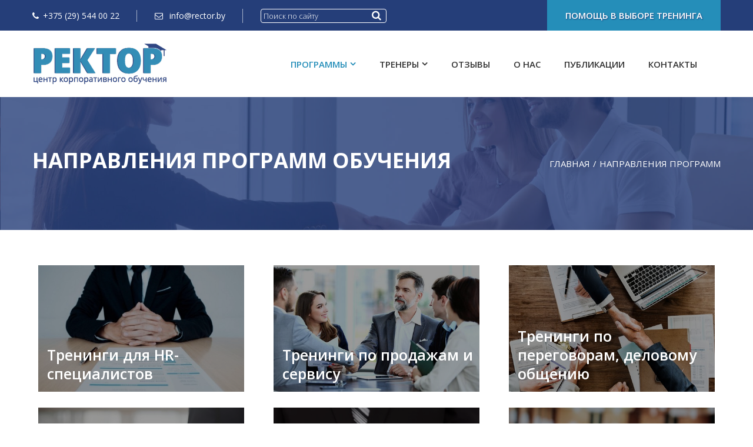

--- FILE ---
content_type: text/html;charset=utf-8
request_url: https://rector.by/directions.html
body_size: 6451
content:
<!DOCTYPE html>
<html lang="ru">
<head>
	<meta charset="UTF-8">
	<meta http-equiv="X-UA-Compatible" content="IE=edge">
	<meta name="keywords" content="">
	<meta name="description" content="Каталог бизнес-тренингов по продажам, HR, тайм-менеджменту, публичным выступлениям, финансам, управлению проектами, маркетингу.">
	<meta name="viewport" content="width=device-width, initial-scale=1.0">
	<meta name="theme-color" content="#258eb9">
	<meta name="yandex-verification" content="6ae3f75b345ef8cc">
	
	<meta property="og:type" content="website">
	<meta property="og:title" content="Направления программ бизнес-тренингов центра корпоративного обучения персонала «РЕКТОР» в Минске.">
	<meta property="og:url" content="https://rector.by/directions.html">
	<meta property="og:image" content="https://rector.by/images/cover.jpg">
	<meta property="og:description" content="Каталог бизнес-тренингов по продажам, HR, тайм-менеджменту, публичным выступлениям, финансам, управлению проектами, маркетингу.">
	<meta property="og:site_name" content="">
	<meta property="vk:title" content="Направления программ бизнес-тренингов центра корпоративного обучения персонала «РЕКТОР» в Минске.">
	<meta property="vk:url" content="https://rector.by/directions.html">
	<meta property="vk:image" content="https://rector.by/images/cover.jpg">
	<meta property="vk:description" content="Каталог бизнес-тренингов по продажам, HR, тайм-менеджменту, публичным выступлениям, финансам, управлению проектами, маркетингу.">
	
	<title>Направления программ бизнес-тренингов центра корпоративного обучения персонала «РЕКТОР» в Минске.</title>
	<link rel="stylesheet" href="/css/vendor.min.css?v.0.22">	
	<link rel="stylesheet" href="/css/style.min.css?v.0.22">	
	<link href="/images/favicon.png" rel="shortcut icon" type="image/png">
	<link href="/images/favicon.png" rel="apple-touch-icon">
</head><header id="header" class="header sticky--header">
	<div class="header__top bg--blue">
		<div class="container">
			<div class="header__top__inner">
				<ul class="header__top__info">
					<li>
						<a href="tel:+375295440022"><i class="fa fa-phone"></i>+375 (29) 544 00 22</a>
					</li>
					<li>
						<a href="mailto:info@rector.by"><i class="fa fa-envelope-o"></i> info@rector.by</a>
					</li>
					<li class="search-box">
						<form id="searchbox" action="/search.html" method="GET">
							<input type="text" name="q" maxlength="100" autocomplete="off" id="searchInp" value="" placeholder="Поиск по сайту">
							<button id="searchBtn" class="searchsubmit"><span class="fa fa-search"></span></button>
						</form>						
					</li>
				</ul>
				<div class="header__top__button">
					<a class="cr-btn cr-btn--lg help-button" tabindex="0">
						<span>Помощь в выборе тренинга</span>
					</a>
				</div>
			</div>
		</div>
	</div>

	<div class="header__bottom bg--white">
		<div class="container d-none d-lg-block">
			<div class="header__bottom__inner">
				<div class="header__logo">
											<a href="/">
							<img src="/upload/content/img_origin/1551874062_small_logo_site_colors.png" alt="">
						</a>
									</div>
				
				<nav id="main-navigation" class="header__menu main-navigation">
					<ul>
																					<li class="cr-dropdown  active ">
									<a href="/programs.html">Программы</a>
									
									
									
									<ul class="cr-dropdown-menu">
																					<li>
												<a href="/sphere-bankovskaya_sfera.html" class="">Банковская сфера</a>
											</li>
																					<li>
												<a href="/sphere-it.html" class="">IT</a>
											</li>
																					<li>
												<a href="/sphere-telekommunikaczii.html" class="">Телекоммуникации</a>
											</li>
																					<li>
												<a href="/sphere-logistika.html" class="">Логистика</a>
											</li>
																					<li>
												<a href="/sphere-stroitelstvo.html" class="">Строительство</a>
											</li>
																					<li>
												<a href="/sphere-selskoe_khozyajstvo.html" class="">Сельское хозяйство</a>
											</li>
																					<li>
												<a href="/sphere-torgovlya.html" class="">Торговля</a>
											</li>
																					<li>
												<a href="/sphere-horeca.html" class="">HoReCa</a>
											</li>
																					<li>
												<a href="/sphere-proizvodstvo.html" class="">Производство</a>
											</li>
																					<li>
												<a href="/sphere-meditsina_i_farmatsevtika.html" class="">Медицина и фармацевтика</a>
											</li>
																			</ul>
								</li>
																												<li class="cr-dropdown ">
									<a href="/coaches.html">Тренеры</a>
									
									
									<ul class="cr-dropdown-menu">
																					<li>
												<a href="/coaches-biznes_trener_tatyana_matskevich.html" class="">Татьяна Мацкевич</a>
											</li>
																					<li>
												<a href="/coaches-biznes_trener_alla_isaeva.html" class="">Алла Исаева</a>
											</li>
																					<li>
												<a href="/coaches-biznes_trener_valentina_lihacheva.html" class="">Валентина Лихачева</a>
											</li>
																					<li>
												<a href="/coaches-biznes_trener_andrey_lutovich.html" class="">Андрей Лутович</a>
											</li>
																					<li>
												<a href="/coaches-svetlana_belyaeva.html" class="">Светлана Беляева</a>
											</li>
																			</ul>
								</li>
																												<li class="">
									<a href="/testimonials.html">Отзывы</a>
								</li>
																												<li class="">
									<a href="/about.html">О нас</a>
								</li>
																												<li class="">
									<a href="/publications.html">Публикации</a>
								</li>
																												<li class="">
									<a href="/contacts.html">Контакты</a>
								</li>
																			<li>
							<div class="header__top__button header__top__button__menu">
								<a class="cr-btn cr-btn--lg help-button">
									<span>Помощь в выборе тренинга</span>
								</a>
							</div>
						</li>
					</ul>
				</nav>
			</div>
		</div>

		<div class="container d-block d-lg-none">
			<div class="mobile-menu clearfix d-md-block d-lg-none">
				<a class="mobile-logo" href="/">
					<img src="/upload/content/img_origin/1551874062_small_logo_site_colors.png" alt="">
				</a>
			</div>
		</div>
	</div>
</header>
	    <div id="cr-breadcrumb-area" class="cr-breadcrumb-area bg-image--2 section-padding--md" data-overlay="8">
        <div class="container">
            <div class="cr-breadcrumb mobile-breadcrumb">
                <div class="cr-breadcrumb__left">
                    <h1>Направления программ обучения</h1>
                </div>
                <div class="cr-breadcrumb__right">
                    <ul class="cr-breadcrumb__pagination" itemscope itemtype="https://schema.org/BreadcrumbList"><li itemprop="itemListElement" itemscope itemtype="https://schema.org/ListItem"><a href="/" itemprop="item"><span itemprop="name">Главная</span><span itemprop="position" content="1"></span></a></li><li><a><span>Направления программ</span></a></li></ul>
                </div>
            </div>
        </div>
    </div>
<main class="page-content">
			<div class="cr-section pg-programs-area section-padding--md bg--white">
			
			<div class="container">
								<div class="row justify-content-center mt-30-reverse program-card">
																		<div class="col-lg-4 col-md-6 col-12 wow flipInX sphere-card">
								<div class="service__item">
									<a href="directions-hr.html"></a>
									<img src="/upload/content/img_570/1549897855_hr2.jpg" class="service__item-image" alt="Тренинги для HR-специалистов">
									<span class="service__item-rec">
										<span class="h5">Тренинги для HR-специалистов</span>
									</span>
									<span class="service__item-caption left-to-right">
										<p>Тренинги, семинары и обучающие программы по управлению персоналом для HR-специалистов любого уровня: от рядового рекрутера до HR-директора. Начните решать сложные задачи HR-менеджмента и выстраивать собственную стратегию управления персоналом.</p>
									</span>
								</div>
							</div>
																								<div class="col-lg-4 col-md-6 col-12 wow flipInX sphere-card">
								<div class="service__item">
									<a href="directions-prodazhi_i_servis.html"></a>
									<img src="/upload/content/img_570/1550051432_testimonial_03.jpg" class="service__item-image" alt="Тренинги по продажам и сервису">
									<span class="service__item-rec">
										<span class="h5">Тренинги по продажам и сервису</span>
									</span>
									<span class="service__item-caption left-to-right">
										<p>Тренинги по продажам научат прогнозировать продажи компании, внедрять и применять на практике алгоритмы и скрипты продаж, избавиться от неработающих клише и отработать возражения.</p>
									</span>
								</div>
							</div>
																								<div class="col-lg-4 col-md-6 col-12 wow flipInX sphere-card">
								<div class="service__item">
									<a href="directions-peregovory_delovoe_obshhenie.html"></a>
									<img src="/upload/content/img_570/1549896833_business_conversation.jpg" class="service__item-image" alt="Тренинги по переговорам, деловому общению">
									<span class="service__item-rec">
										<span class="h5">Тренинги по переговорам, деловому общению</span>
									</span>
									<span class="service__item-caption left-to-right">
										<p>Тренинги по переговорам научат нормам делового общения и этики, искусству предотвращения и разрешения конфликтных ситуаций, помогут отработать приемы взаимодействия с другими людьми, овладеть новыми техниками налаживания и поддержания контактов.</p>
									</span>
								</div>
							</div>
																								<div class="col-lg-4 col-md-6 col-12 wow flipInX sphere-card">
								<div class="service__item">
									<a href="directions-lichnaya_effektivnost_tajm_menedzhment.html"></a>
									<img src="/upload/content/img_570/1549896860_time_management.jpg" class="service__item-image" alt="Тренинги по личной эффективности, тайм-менеджменту">
									<span class="service__item-rec">
										<span class="h5">Тренинги по личной эффективности, тайм-менеджменту</span>
									</span>
									<span class="service__item-caption left-to-right">
										<p>Тренинги по личной эффективности и тайм-менеджменту помогут повысить личную и командную эффективность работы, чтобы добиваться больших результатов и достигать поставленных целей при меньших затратах времени и энергии.</p>
									</span>
								</div>
							</div>
																								<div class="col-lg-4 col-md-6 col-12 wow flipInX sphere-card">
								<div class="service__item">
									<a href="directions-menedzhment.html"></a>
									<img src="/upload/content/img_570/1549897041_management.jpg" class="service__item-image" alt="Тренинги по менеджменту">
									<span class="service__item-rec">
										<span class="h5">Тренинги по менеджменту</span>
									</span>
									<span class="service__item-caption left-to-right">
										<p>Бизнес-курсы, тренинги и семинары для руководителей дают помогут развить и усовершенствовать лидерские и управленческие компетенции, научиться управлять проектами и командой, принимать взвешенные решения, вырабатывать стратегию развития компании и персонала.</p>
									</span>
								</div>
							</div>
																								<div class="col-lg-4 col-md-6 col-12 wow flipInX sphere-card">
								<div class="service__item">
									<a href="directions-publichnye_vystupleniya_oratorskoe_iskusstvo.html"></a>
									<img src="/upload/content/img_570/1549896935_oral_speech.jpg" class="service__item-image" alt="Тренинги по публичным выступлениям и ораторскому искусству">
									<span class="service__item-rec">
										<span class="h5">Тренинги по публичным выступлениям и ораторскому искусству</span>
									</span>
									<span class="service__item-caption left-to-right">
										<p>Ораторское искусство &ndash; одно из ключевых навыков успешных людей. Тренинги по ораторскому искусству и публичным выступлениям помогут развить дар убеждения, логику, красноречие, личное обаяние, искусство взаимодействия с аудиторией.</p>
									</span>
								</div>
							</div>
																								<div class="col-lg-4 col-md-6 col-12 wow flipInX sphere-card">
								<div class="service__item">
									<a href="directions-finansy.html"></a>
									<img src="/upload/content/img_570/1549897908_bankingfinance2.jpg" class="service__item-image" alt="Тренинги по финансам">
									<span class="service__item-rec">
										<span class="h5">Тренинги по финансам</span>
									</span>
									<span class="service__item-caption left-to-right">
										<p>Обучение персонала в сфере финансов поможет сотрудникам эффективно управлять финансами, оптимизировать затраты и контролировать основные показатели бизнеса, делать на их основе управленческие решения, понимать и оценивать финансовые риски в бизнесе.</p>
									</span>
								</div>
							</div>
																								<div class="col-lg-4 col-md-6 col-12 wow flipInX sphere-card">
								<div class="service__item">
									<a href="directions-upravlenie_proektami.html"></a>
									<img src="/upload/content/img_570/1549897018_project_management.jpg" class="service__item-image" alt="Тренинги по управлению проектами">
									<span class="service__item-rec">
										<span class="h5">Тренинги по управлению проектами</span>
									</span>
									<span class="service__item-caption left-to-right">
										<p>Бизнес-тренинги по управлению проектами научат персонал достигать поставленных целей в установленные сроки, соблюдать стандарты качества, эффективно организовывать работу подчиненных, освоить новые методики ведения проектов, а главное, успешно завершать бизнес-проекты.</p>
									</span>
								</div>
							</div>
																								<div class="col-lg-4 col-md-6 col-12 wow flipInX sphere-card">
								<div class="service__item">
									<a href="directions-marketing_reklama.html"></a>
									<img src="/upload/content/img_570/1550049366_oav9ea0.jpg" class="service__item-image" alt="Тренинги по маркетингу и рекламе ">
									<span class="service__item-rec">
										<span class="h5">Тренинги по маркетингу и рекламе </span>
									</span>
									<span class="service__item-caption left-to-right">
										<p>Бизнес-тренинги по маркетингу и рекламе научат сотрудников просчитывать спрос на товары, определять оптимальную цену продукции, находить новые рынки сбыта, создавать уникальные маркетинговые преимущества, разрабатывать стратегию продвижения, брендировать и позиционировать продукт.</p>
									</span>
								</div>
							</div>
															</div>
			</div>
		</div>
		

    <section class="cta-area section-padding--md bg--grey--light">
        <div class="container">
            <div class="row justify-content-center">
                <div class="col-xl-9 col-lg-10">
                    <div class="calltoaction text-center">
                        <h2 class="uc">Хотите подготовить сотрудников к 2026 году?<span> Начните сейчас!</span></h2>
                        
                        <div class="mt-4">
                            <a  class="cr-btn help-button" tabindex="0">
                                <span>Заказать обучение</span>
                            </a>
                        </div>
                    </div>
                </div>
            </div>
        </div>
    </section>
</main><footer id="footer" class="footer-area fixed--footer">

	<div class="footer-area__widgets section-padding--lg bg--dark--light">
		<div class="container">
			<div class="widget-area footer--widgets" itemscope itemtype="http://schema.org/Organization">
				<div itemprop="name" style="display:none;">Центр корпоративного обучения персонала «РЕКТОР»</div>
				<div class="widget widget-quick-links">
					<div class="widget-title">МЕНЮ</div>
					<ul>
						
													<li>
								<a href="/programs.html">Программы</a>
							</li>
													<li>
								<a href="/coaches.html">Тренеры</a>
							</li>
													<li>
								<a href="/testimonials.html">Отзывы</a>
							</li>
													<li>
								<a href="/about.html">О нас</a>
							</li>
													<li>
								<a href="/publications.html">Публикации</a>
							</li>
													<li>
								<a href="/contacts.html">Контакты</a>
							</li>
											</ul>
				</div>

				<div class="widget widget-twitter-feed">
					<div class="widget-title">Время работы</div>
					<ul>
<li>
<p>понедельник&ndash;пятница:</p>
<p>9:00&ndash;18:00</p>
</li>
<li>
<p>суббота&ndash;воскресенье:</p>
<p>выходной</p>
</li>
</ul>
				</div>

				<div class="widget widget-contact-info">
					<div class="widget-title">Контакты</div>
					<ul>
						<li>
							<p itemprop="address" itemscope itemtype="http://schema.org/PostalAddress">
								<span itemprop="postalCode">220005</span>, <span itemprop="streetAddress">Минск, Беларусь</span><br /><span itemprop="addressLocality">ул. В.Хоружей, 3, офис 407</span>
							</p>
						</li>
						<li>
															<p>
									<a href="tel:+375295440022" itemprop="telephone">+375 (29) 544 00 22</a>
								</p>
								
								
								
								<p>
									<a href="tel:+375445440022" itemprop="telephone">+375 (44) 544 00 22</a>
								</p>
								
						</li>
						<li>
							<p>
								<a href="mailto:info@rector.by" itemprop="email">info@rector.by</a>
							</p>
						</li>
					</ul>
				</div>

				<div class="widget widget-about">
					<div class="widget-title">О нас</div>
					<div>
						<p>Центр корпоративного обучения персонала &laquo;РЕКТОР&raquo; проводит бизнес-обучение персонала, разрабатывая авторские корпоративные тренинги и семинары, учитывающие специфику бизнеса наших клиентов. Программы обучения адаптированы для различных сфер и отраслей бизнеса.</p>
					</div>
					<div class="social-icons social-icons--rounded">
						<ul>
															<li class="facebook">
									<a href="https://www.facebook.com/rector.by/">
										<i class="fa fa-facebook"></i>
									</a>
								</li>
																													<li class="instagram">
									<a href="https://www.instagram.com/adminresurs/">
										<i class="fa fa-instagram"></i>
									</a>
								</li>
																																				<li class="linkedin">
									<a href="https://www.linkedin.com/company/tsentr-korporativnogo-obucheniya-personala-rector/">
										<i class="fa fa-linkedin"></i>
									</a>
								</li>
													</ul>
					</div>
				</div>
			</div>
		</div>
	</div>
	<div class="footer-area__copyright bg--dark">
		<div class="container">
			<div class="row">
				<div class="col-xs-12 col-sm-6 col-md-6 col-lg-6">
					<div class="copyright">
						© 2026 Центр корпоративного обучения персонала «РЕКТОР»
					</div>
				</div>
				<div class="col-xs-12 col-sm-6 col-md-6 col-lg-6">
					<div class="work">
						<a href="http://lab42.pro">Сделано в Лаборатории42</a>
					</div>
				</div>
			</div>
		</div>
	</div>
</footer>


<div class="white-popup mfp-hide" id="helpForm-wrapper">
	<form id="helpForm" action="" method="POST" class="helpForm bg--grey--light pg-help__box">
		<input type="hidden" name="key" value="f164a09dc42ba4483ab349da29cee830">
		<input type="hidden" name="action" value="helpForm">
		<input type="hidden" name="lang" value="ru">
		<div class="pg-appintment__title">
			<div class="h3">Получить консультацию</div>
		</div>
		<div class="row">
			<div class="col-lg-12">
				<div class="single-input">
					<input class="rfield" type="text" name="name" id="name" placeholder="Имя">
				</div>
			</div>
			<div class="col-lg-12">
				<div class="single-input">
					<input class="rfield" type="email" name="email" id="email" placeholder="Email">
				</div>
			</div>
			<div class="col-lg-12">
				<div class="single-input">
					<input class="rfield" type="text" name="phone" id="phone" placeholder="Номер телефона">
				</div>
			</div>
			<div class="col-lg-12">
				<div class="single-input">
					<textarea class="rfield" name="message" cols="30" rows="3" placeholder="Ваш вопрос"></textarea>
				</div>
			</div>
			<div class="col-lg-12">
				<div class="agreement">
					<input type="checkbox" name="argee" value="1" id="helpFormAgree">
					Я согласен<a href="/agreement.html" target="_blank"> с правилами обработки персональных данных</a>
				</div>
			</div>
			<div class="col-lg-12">
				<div class="single-input">
					<div id="helpFormStatus"></div>
				</div>
			</div>
			<div class="col-lg-12">
				<div class="single-input button text-left">
					<button type="submit" class="cr-btn contacts__submit btn_submit42"><span>Отправить</span></button>
				</div>
			</div>
		</div>
	</form>
</div>

<link rel="stylesheet" href="https://cdn.jsdelivr.net/gh/orestbida/cookieconsent@3.0.1/dist/cookieconsent.css">
<script type="module" src="/js/cookieconsent-config.js"></script>

<script async src="/js/compressed.vendor.js?v0.13"></script>

<!-- Global site tag (gtag.js) - Google Analytics -->
<script type="text/plain" data-category="analytics" async src="https://www.googletagmanager.com/gtag/js?id=UA-136140984-1"></script>
<script>
  window.dataLayer = window.dataLayer || [];
  function gtag(){dataLayer.push(arguments);}
  gtag('js', new Date());
  gtag('config', 'UA-136140984-1');
</script>

<script>
        (function(w,d,u){
                var s=d.createElement('script');s.async=true;s.src=u+'?'+(Date.now()/60000|0);
                var h=d.getElementsByTagName('script')[0];h.parentNode.insertBefore(s,h);
        })(window,document,'https://cdn-ru.bitrix24.by/b17728318/crm/site_button/loader_2_afyqgg.js');
</script>

<!-- Yandex.Metrika counter -->
<script type="text/plain" data-category="analytics">
   (function(m,e,t,r,i,k,a){m[i]=m[i]||function(){(m[i].a=m[i].a||[]).push(arguments)};
   m[i].l=1*new Date();k=e.createElement(t),a=e.getElementsByTagName(t)[0],k.async=1,k.src=r,a.parentNode.insertBefore(k,a)})
   (window, document, "script", "https://mc.yandex.ru/metrika/tag.js", "ym");
   ym(58985008, "init", {
        clickmap:true,
        trackLinks:true,
        accurateTrackBounce:true,
        webvisor:true
   });
</script>
<noscript><div><img src="https://mc.yandex.ru/watch/58985008" style="position:absolute; left:-9999px;" alt="" /></div></noscript>
<!-- /Yandex.Metrika counter -->

</body>
</html>

--- FILE ---
content_type: text/css
request_url: https://rector.by/css/style.min.css?v.0.22
body_size: 24993
content:
@import url(https://fonts.googleapis.com/css?family=Open+Sans:300,400,400i,600,700&subset=cyrillic);
/* @import url(./plugins/fakeloader.css);
@import url(./plugins/meanmenu.css);
@import url(./plugins/flaticon.css);
@import url(./plugins/pe-icon-7-stroke.css);
@import url(./plugins/slick.min.css);
@import url(./plugins/animate.min.css);
@import url(./plugins/animated-headline.css);
@import url(./plugins/select2.min.css);
@import url(./plugins/datepicker.min.css);
@import url(./plugins/lightgallery.min.css); */
/* style */
*{-webkit-box-sizing:border-box;-moz-box-sizing:border-box;box-sizing:border-box}article,aside,details,figcaption,figure,footer,header,nav,section,summary{display:block}audio,canvas,video{display:inline-block}audio:not([controls]){display:none;height:0}[hidden]{display:none}html{font-size:100%;overflow-y:scroll;-webkit-text-size-adjust:100%;-ms-text-size-adjust:100%}button,html,input,select,textarea{font-family:"Open Sans",Helvetica,Arial,sans-serif}body{color:#141412;line-height:1.5;margin:0}a{color:#ca3c08;text-decoration:none}a:visited{color:#ac0404}a:focus{outline:thin dotted}a:active,a:hover{color:#ea9629;outline:0}a:hover{text-decoration:underline}.h1,.h2,.h3,.h4,.h5,.h6,h1,h2,h3,h4,h5,h6{clear:both;font-family:"Open Sans",Helvetica,Arial,sans-serif;line-height:1.3}.h1,h1{font-size:48px;margin:33px 0}.h2,h2{font-size:30px;margin:25px 0}.h3,h3{font-size:22px;margin:22px 0}.h4,h4{font-size:20px;margin:25px 0}.h5,h5{font-size:18px;margin:30px 0}.h6,h6{font-size:16px;margin:36px 0}address{font-style:italic;margin:0 0 24px}abbr[title]{border-bottom:1px dotted}b,strong{font-weight:700}dfn{font-style:italic}mark{background:#ff0;color:#000}p{margin:0 0 24px}code,kbd,pre,samp{font-family:"Open Sans",Helvetica,Arial,sans-serif;font-size:14px;-webkit-hyphens:none;-moz-hyphens:none;-ms-hyphens:none;hyphens:none}pre{background:#f5f5f5;color:#666;font-family:"Open Sans",Helvetica,Arial,sans-serif;font-size:14px;margin:20px 0;overflow:auto;padding:20px;white-space:pre;white-space:pre-wrap;word-wrap:break-word}blockquote,q{-webkit-hyphens:none;-moz-hyphens:none;-ms-hyphens:none;hyphens:none;quotes:none}blockquote:after,blockquote:before,q:after,q:before{content:"";content:none}blockquote{font-size:18px;font-style:italic;font-weight:300;margin:24px 40px}blockquote blockquote{margin-right:0}blockquote cite,blockquote small{font-size:14px;font-weight:400;text-transform:uppercase}blockquote em,blockquote i{font-style:normal;font-weight:300}blockquote b,blockquote strong{font-weight:400}small{font-size:smaller}sub,sup{font-size:75%;line-height:0;position:relative;vertical-align:baseline}sup{top:-.5em}sub{bottom:-.25em}dl{margin:0 20px}dt{font-weight:700}dd{margin:0 0 20px}menu,ol,ul{margin:16px 0;padding:0 0 0 40px}ul{list-style-type:square}nav ol,nav ul{list-style:none;list-style-image:none}li>ol,li>ul{margin:0}img{-ms-interpolation-mode:bicubic;border:0;vertical-align:middle}svg:not(:root){overflow:hidden}figure{margin:0}form{margin:0}fieldset{border:1px solid silver;margin:0 2px;min-width:inherit;padding:.35em .625em .75em}legend{border:0;padding:0;white-space:normal}button,input,select,textarea{font-size:100%;margin:0;max-width:100%;vertical-align:baseline}button,input{line-height:normal}button,html input[type=button],input[type=reset],input[type=submit]{-webkit-appearance:button;cursor:pointer}button[disabled],input[disabled]{cursor:default}input[type=checkbox],input[type=radio]{padding:0}input[type=search]{-webkit-appearance:textfield;padding-right:2px;width:270px}input[type=search]::-webkit-search-decoration{-webkit-appearance:none}button::-moz-focus-inner,input::-moz-focus-inner{border:0;padding:0}textarea{overflow:auto;vertical-align:top}table{border-bottom:1px solid #ededed;border-collapse:collapse;border-spacing:0;font-size:14px;line-height:2;margin:0 0 20px;width:100%}caption,td,th{font-weight:400;text-align:left}caption{font-size:16px;margin:20px 0}th{font-weight:700;text-transform:uppercase}td{border-top:1px solid #ededed;padding:6px 10px 6px 0}del{color:#333}ins{background:#fff9c0;text-decoration:none}hr{background-size:4px 4px;border:0;height:1px;margin:0 0 24px}::-webkit-input-placeholder{color:#7d7b6d}:-moz-placeholder{color:#7d7b6d}::-moz-placeholder{color:#7d7b6d}:-ms-input-placeholder{color:#7d7b6d}html{overflow-x:hidden}body{overflow-x:hidden;font-size:15px;line-height:26px;-webkit-font-smoothing:antialiased;-moz-osx-font-smoothing:grayscale;font-family:"Open Sans",Helvetica,Arial,sans-serif;color:#454545;font-weight:400}img{max-width:100%}::-webkit-input-placeholder{color:#afafaf;font-size:16px}:-moz-placeholder{color:#afafaf;font-size:16px}::-moz-placeholder{color:#afafaf;font-size:16px}:-ms-input-placeholder{color:#afafaf;font-size:16px}.h1,.h2,.h3,.h4,.h5,.h6,address,blockquote,caption,dd,dl,h1,h2,h3,h4,h5,h6,hr,menu,ol,p,pre,table,ul{margin:0;margin-bottom:15px}.h1,.h2,.h3,.h4,.h5,.h6,h1,h2,h3,h4,h5,h6{font-family:"Open Sans",Helvetica,Arial,sans-serif;line-height:1.3}.h1,h1{font-size:36px}.h2,h2{font-size:32px}.h3,h3{font-size:26px}.h4,h4{font-size:20px}.h5,h5{font-size:18px}.h6,h6{font-size:16px}@media only screen and (min-width:768px) and (max-width:991px){.h1,h1{font-size:36px}.h2,h2{font-size:26px}}@media only screen and (max-width:767px){.h1,h1{font-size:32px}.h2,h2{font-size:28px}.h3,h3{font-size:24px}.h4,h4{font-size:20px}}@media only screen and (max-width:575px){.h1,h1{font-size:28px}.h2,h2{font-size:24px}.h3,h3{font-size:22px}.h4,h4{font-size:20px}}.h1,.h2,h1,h2{font-weight:700}.h3,.h4,h3,h4{font-weight:600}.h5,.h6,h5,h6{font-weight:500}a{-webkit-transition:all .3s ease-in-out 0s;-moz-transition:all .3s ease-in-out 0s;-ms-transition:all .3s ease-in-out 0s;-o-transition:all .3s ease-in-out 0s;transition:all .3s ease-in-out 0s}a:active,a:focus,a:hover{text-decoration:none;outline:0}input,select{height:45px;line-height:45px}input,select,textarea{background:0 0;border:1px solid #d9d9d9;padding:0 20px;width:100%;font-size:16px;color:#666;font-family:"Open Sans",Helvetica,Arial,sans-serif;font-weight:300;-webkit-appearance:none;-moz-appearance:none;-ms-appearance:none;-o-appearance:none;appearance:none}input:active,input:focus,select:active,select:focus,textarea:active,textarea:focus{outline:0;border-color:#258eb9}button,input,select,textarea{font-family:"Open Sans",Helvetica,Arial,sans-serif}option{font-weight:300}select{background:url(../images/icons/caret-down.png) no-repeat scroll;background-position:center right 15px}blockquote{background:#fafafa;border-left:4px solid #258eb9;padding:30px;padding-left:34px;color:#454545;font-size:16px;font-weight:500;font-style:italic}@media only screen and (max-width:767px){blockquote{padding:60px;padding-left:105px}}@media only screen and (max-width:575px){blockquote{padding:40px;padding-left:30px;padding-right:20px}blockquote:before{left:5px;top:5px}}@media only screen and (min-width:1200px) and (max-width:1599px){input,select,textarea{padding:0 15px}}.hidden{display:none}.alignright{float:right;padding-left:15px}.alignleft{float:left;padding-right:15px}.visuallyhidden{border:0;clip:rect(0 0 0 0);height:1px;margin:-1px;overflow:hidden;padding:0;position:absolute;width:1px}.visuallyhidden.focusable:active,.visuallyhidden.focusable:focus{clip:auto;height:auto;margin:0;overflow:visible;position:static;width:auto}.invisible{visibility:hidden}.clearfix:after,.clearfix:before{content:" ";display:table}.clearfix:after{clear:both}.color--theme{color:#258eb9}.colog--blue{color:#253e79}.colog--green{color:#258eb9}.colog--orange{color:#ef785a}.color--yellow{color:#efc418}.color--light{color:#999}.color--dark{color:#333}.color--black{color:#000}.color--white{color:#fff}.bg--theme{background:#258eb9}.bg--secondary{background:#253e79}.bg--blue{background:#253e79}.bg--green{background:#258eb9}.bg--yellow{background:#efc418}.bg--orange{background:#ef785a}.bg--light{background:#999}.bg--dark{background:#222}.bg--dark--light{background:#2a2a2a}.bg--black{background:#000}.bg--white{background:#fff}.bg--grey{background:#fafafa}.bg--grey--light{background:#f2f2f2}.bg--abstruct-mask{position:relative}.bg--abstruct-mask:after,.bg--abstruct-mask:before{content:"";top:0;height:100%;width:25%;position:absolute;background-size:cover}.bg--abstruct-mask:before{left:0;background:url(../images/bg/abstruct-mask-left.png) no-repeat scroll;background-position:center center}.bg--abstruct-mask:after{right:0;background:url(../images/bg/abstruct-mask-right.png) no-repeat scroll;background-position:center center}.bg--abstruct-mask>div{position:relative}.bg-image--1{background-repeat:no-repeat;background-size:cover;background-position:center center}.bg-image--2{background-image:url(../images/bg/2.jpg);background-repeat:no-repeat;background-size:cover;background-position:center center}.bg-image--3{background-image:url(../images/bg/3.jpg);background-repeat:no-repeat;background-size:cover;background-position:center center}.text--italic{font-style:italic}.text--normal{font-style:normal}.text--underline{font-style:underline}.body--font{font-family:"Open Sans",Helvetica,Arial,sans-serif}.heading--font{font-family:"Open Sans",Helvetica,Arial,sans-serif}.fullscreen{min-height:100vh;width:100%}.w--100{width:100%}.w--75{width:75%}.w--50{width:50%}.w--33{width:33.33%}.w--25{width:25%}.w--10{width:10%}.h--100{height:100%}.h--75{height:75%}.h--50{height:50%}.h--25{height:25%}.h--33{height:33.33%}.h--10{height:10%}.section-padding--xlg{padding:120px 0}.section-padding--lg{padding:100px 0}.section-padding--md{padding:80px 0}.section-padding--sm{padding:65px 0}.section-padding--xs{padding:50px 0}.section-padding-top--xlg{padding-top:120px}.section-padding-top--lg{padding-top:100px}.section-padding-top--md{padding-top:80px}.section-padding-top--sm{padding-top:65px}.section-padding-top--xs{padding-top:50px}.section-padding-bottom--xlg{padding-bottom:120px}.section-padding-bottom--lg{padding-bottom:100px}.section-padding-bottom--md{padding-bottom:80px}.section-padding-bottom--sm{padding-bottom:65px}.section-padding-bottom--xs{padding-bottom:50px}@media only screen and (min-width:992px) and (max-width:1199px){.section-padding--xlg{padding:100px 0}.section-padding--lg{padding:80px 0}.section-padding--md{padding:70px 0}.section-padding--sm{padding:60px 0}.section-padding-top--xlg{padding-top:100px}.section-padding-top--lg{padding-top:80px}.section-padding-top--md{padding-top:70px}.section-padding-top--sm{padding-top:60px}.section-padding-bottom--xlg{padding-bottom:100px}.section-padding-bottom--lg{padding-bottom:80px}.section-padding-bottom--md{padding-bottom:70px}.section-padding-bottom--sm{padding-bottom:60px}}@media only screen and (min-width:768px) and (max-width:991px){.section-padding--xlg{padding:80px 0}.section-padding--lg{padding:70px 0}.section-padding--md{padding:60px 0}.section-padding-top--xlg{padding-top:80px}.section-padding-top--lg{padding-top:70px}.section-padding-top--md{padding-top:60px}.section-padding-bottom--xlg{padding-bottom:80px}.section-padding-bottom--lg{padding-bottom:70px}.section-padding-bottom--md{padding-bottom:60px}}@media only screen and (max-width:767px){.section-padding--xlg{padding:70px 0}.section-padding--lg{padding:60px 0}.section-padding--md{padding:50px 0}.section-padding-top--xlg{padding-top:70px}.section-padding-top--lg{padding-top:60px}.section-padding-top--md{padding-top:50px}.section-padding-bottom--xlg{padding-bottom:70px}.section-padding-bottom--lg{padding-bottom:60px}.section-padding-bottom--md{padding-bottom:50px}}.mt-10-reverse{margin-top:-10px}.mt-20-reverse{margin-top:-20px}.mt-30-reverse{margin-top:-30px}[data-black-overlay],[data-overlay]{position:relative}[data-black-overlay]>*,[data-black-overlay]>div,[data-overlay]>*,[data-overlay]>div{position:relative;z-index:2}[data-black-overlay]:before,[data-overlay]:before{content:"";position:absolute;left:0;top:0;height:100%;width:100%;z-index:1}[data-overlay]:before{background-color:#253e79}[data-black-overlay]:before{background-color:#000}[data-black-overlay="1"]:before,[data-overlay="1"]:before{opacity:.1}[data-black-overlay="2"]:before,[data-overlay="2"]:before{opacity:.2}[data-black-overlay="3"]:before,[data-overlay="3"]:before{opacity:.3}[data-black-overlay="4"]:before,[data-overlay="4"]:before{opacity:.4}[data-black-overlay="5"]:before,[data-overlay="5"]:before{opacity:.5}[data-black-overlay="6"]:before,[data-overlay="6"]:before{opacity:.6}[data-black-overlay="7"]:before,[data-overlay="7"]:before{opacity:.7}[data-black-overlay="8"]:before,[data-overlay="8"]:before{opacity:.8}[data-black-overlay="9"]:before,[data-overlay="9"]:before{opacity:.9}[data-black-overlay="10"]:before,[data-overlay="10"]:before{opacity:1}[class*=" flaticon-"]:after,[class*=" flaticon-"]:before,[class^=flaticon-]:after,[class^=flaticon-]:before{font-family:Flaticon;font-size:inherit;font-style:normal;margin-left:0;line-height:inherit}#scrollUp{right:30px;bottom:50px;height:45px;width:45px;line-height:39px;text-align:center;background:#258eb9;color:#fff;font-size:22px;border-radius:100%;border:1px solid #258eb9;-webkit-box-shadow:0 0 15px 3px rgba(0,0,0,.1);-moz-box-shadow:0 0 15px 3px rgba(0,0,0,.1);-ms-box-shadow:0 0 15px 3px rgba(0,0,0,.1);-o-box-shadow:0 0 15px 3px rgba(0,0,0,.1);box-shadow:0 0 15px 3px rgba(0,0,0,.1);-webkit-animation:bounceIn .8s ease-in-out 1 both;-moz-animation:bounceIn .8s ease-in-out 1 both;-ms-animation:bounceIn .8s ease-in-out 1 both;-o-animation:bounceIn .8s ease-in-out 1 both;animation:bounceIn .8s ease-in-out 1 both}button.plyr__play-large{background:#258eb9;padding:15px;border:2px solid #fff}button.plyr__play-large:active,button.plyr__play-large:focus{outline:0;border:none}.plyr input[type=range]{background:#258eb9;border-radius:100px;height:8px}.plyr--video .plyr__controls button.tab-focus:focus,.plyr--video .plyr__controls button:hover{background:#ef785a}.select2-container{width:100%!important}.select2-container .select2-selection--single{height:45px;border-radius:0;background:0 0;border:1px solid #d9d9d9;color:#454545}.select2-container .select2-selection--single:active,.select2-container .select2-selection--single:focus{outline:0}.select2-container .select2-selection--single:focus{border-color:#258eb9}.select2-container .select2-selection--single .select2-selection__rendered{color:#454545}.select2-container--default .select2-selection--single .select2-selection__rendered{padding-left:20px;line-height:45px}.select2-container--default .select2-selection--single .select2-selection__arrow{top:10px;right:5px}.select2-search--dropdown{display:none}.select2-results__option{padding:2px 10px 0 16px}.select2-dropdown{border-radius:0}[class*=" flaticon-"]{vertical-align:middle}[class*=" flaticon-"]:after,[class*=" flaticon-"]:before,[class^=flaticon-]:after,[class^=flaticon-]:before{font-size:inherit;margin-left:0}.cr-btn,a.cr-btn,button.cr-btn{display:inline-block;background:#258eb9;padding:11px 30px;color:#fff;font-weight:600;text-transform:uppercase;font-size:15px;position:relative;vertical-align:middle;overflow:hidden;border:1px solid #258eb9;-webkit-transition:border-color .5s ease-in-out 0s;-moz-transition:border-color .5s ease-in-out 0s;-ms-transition:border-color .5s ease-in-out 0s;-o-transition:border-color .5s ease-in-out 0s;transition:border-color .5s ease-in-out 0s}.cr-btn span,a.cr-btn span,button.cr-btn span{position:relative;line-height:auto;text-shadow:1px 1px 2px rgba(37,62,121,.9)}.cr-btn:before,a.cr-btn:before,button.cr-btn:before{content:"";left:50%;top:50%;height:400px;width:400px;position:absolute;-webkit-transform:translate(-50%,-50%);-moz-transform:translate(-50%,-50%);-ms-transform:translate(-50%,-50%);-o-transform:translate(-50%,-50%);transform:translate(-50%,-50%);-webkit-transition:box-shadow .5s ease-in-out 0s;-moz-transition:box-shadow .5s ease-in-out 0s;-ms-transition:box-shadow .5s ease-in-out 0s;-o-transition:box-shadow .5s ease-in-out 0s;-webkit-transition:-webkit-box-shadow .5s ease-in-out 0s;transition:-webkit-box-shadow .5s ease-in-out 0s;transition:box-shadow .5s ease-in-out 0s;transition:box-shadow .5s ease-in-out 0s,-webkit-box-shadow .5s ease-in-out 0s;border-radius:100%}.cr-btn:hover,a.cr-btn:hover,button.cr-btn:hover{color:#fff;border-color:#253e79}.cr-btn:hover:before,a.cr-btn:hover:before,button.cr-btn:hover:before{-webkit-box-shadow:inset 0 0 0 400px #253e79;-moz-box-shadow:inset 0 0 0 400px #253e79;-ms-box-shadow:inset 0 0 0 400px #253e79;-o-box-shadow:inset 0 0 0 400px #253e79;box-shadow:inset 0 0 0 400px #253e79}.cr-btn.cr-btn--lg,a.cr-btn.cr-btn--lg,button.cr-btn.cr-btn--lg{padding:12px 30px}.cr-btn.cr-btn--sm,a.cr-btn.cr-btn--sm,button.cr-btn.cr-btn--sm{padding:8px 40px}.cr-btn.cr-btn--transparent,a.cr-btn.cr-btn--transparent,button.cr-btn.cr-btn--transparent{font-weight:600;font-size:14px;color:#646464;background:0 0;border-color:#9f9f9f}.cr-btn.cr-btn--transparent:hover,a.cr-btn.cr-btn--transparent:hover,button.cr-btn.cr-btn--transparent:hover{border-color:#258eb9;color:#fff}.cr-btn.cr-btn--transparent:hover:before,a.cr-btn.cr-btn--transparent:hover:before,button.cr-btn.cr-btn--transparent:hover:before{-webkit-box-shadow:inset 0 0 0 400px #258eb9;-moz-box-shadow:inset 0 0 0 400px #258eb9;-ms-box-shadow:inset 0 0 0 400px #258eb9;-o-box-shadow:inset 0 0 0 400px #258eb9;box-shadow:inset 0 0 0 400px #258eb9}.cr-readmore,a.cr-readmore,button.cr-readmore{display:inline-block;border:1px solid #258eb9;padding:3px 18px;color:#258eb9}.cr-readmore-2,a.cr-readmore-2,button.cr-readmore-2{display:inline-block;color:#258eb9;font-weight:500}.cr-readmore-2::after,a.cr-readmore-2::after,button.cr-readmore-2::after{content:"\f101";font-family:fontAwesome;padding-left:5px;-webkit-transition:all .3s ease-in-out 0s;-o-transition:all .3s ease-in-out 0s;transition:all .3s ease-in-out 0s}.cr-readmore-2:hover,a.cr-readmore-2:hover,button.cr-readmore-2:hover{color:#258eb9}.cr-readmore-2:hover::after,a.cr-readmore-2:hover::after,button.cr-readmore-2:hover::after{padding-left:10px}.video-btn,a.video-btn,button.video-btn{display:inline-block;height:60px;width:60px;text-align:center;border-radius:100px;background:#258eb9;color:#fff;line-height:1;font-size:28px;-webkit-transition:all .3s ease-in-out 0s;-o-transition:all .3s ease-in-out 0s;transition:all .3s ease-in-out 0s}.video-btn i,a.video-btn i,button.video-btn i{line-height:60px;padding-left:5px}.video-btn:hover,a.video-btn:hover,button.video-btn:hover{-webkit-box-shadow:0 0 15px rgba(0,0,0,.2);box-shadow:0 0 15px rgba(0,0,0,.2)}.section-title{padding-left:0;padding-right:90px}.section-title .h4,.section-title h4{color:#323232;font-weight:600;margin-bottom:5px;line-height:1;margin-top:-2px}.section-title .h2,.section-title h2{color:#2b2b2b;font-weight:700}.section-title.text-center{padding:0 60px;text-align:center}.section-title.text-right{padding-right:0;padding-left:90px}.section-title.no-padding{padding:0!important}@media only screen and (min-width:992px) and (max-width:1199px){.section-title{padding-right:30px}.section-title.text-center{padding:0 25px}.section-title.text-right{padding-left:30px}}@media only screen and (min-width:768px) and (max-width:991px){.section-title{padding-right:30px}.section-title.text-center{padding:0 25px}.section-title.text-right{padding-left:30px}}@media only screen and (max-width:767px){.section-title{padding-right:30px}.section-title.text-center{padding:0 25px}.section-title.text-right{padding-left:30px}}@media only screen and (max-width:575px){.section-title{padding-right:0}.section-title.text-center{padding:0}.section-title.text-right{padding-left:0}}.h4.small-title,h4.small-title{color:#303030;font-weight:700;text-transform:uppercase;margin-bottom:40px}.blog--slider-active .blog__thumb{position:relative}.blog--slider-active .blog__thumb .cr-slick-arrow{position:absolute;top:50%;height:35px;width:35px;margin-top:-17px;outline:0;border:none;display:inline-block;border-radius:100%;background:#303030;color:#fff;font-size:18px;z-index:2;visibility:hidden;opacity:0;-webkit-transition:all .3s ease-in-out 0s;-moz-transition:all .3s ease-in-out 0s;-ms-transition:all .3s ease-in-out 0s;-o-transition:all .3s ease-in-out 0s;transition:all .3s ease-in-out 0s}.blog--slider-active .blog__thumb .cr-slick-arrow:hover{background:#258eb9}.blog--slider-active .blog__thumb .cr-slick-arrow i{line-height:35px}.blog--slider-active .blog__thumb .cr-slick-arrow:active,.blog--slider-active .blog__thumb .cr-slick-arrow:focus{outline:0}.blog--slider-active .blog__thumb .cr-slick-arrow.cr-slick-prev{left:25px}.blog--slider-active .blog__thumb .cr-slick-arrow.cr-slick-next{right:25px}.blog--slider-active .blog__thumb:hover .cr-slick-arrow{opacity:1;visibility:visible}.banner-slider-active{position:relative}.banner-slider-active .cr-slick-arrow{position:absolute;top:50%;height:60px;width:60px;margin-top:-30px;outline:0;border:none;display:inline-block;border-radius:100%;background:rgba(255,255,255,.2);color:#fff;font-size:30px;z-index:2;visibility:hidden;opacity:0;-webkit-transition:all .5s ease-in-out 0s;-moz-transition:all .5s ease-in-out 0s;-ms-transition:all .5s ease-in-out 0s;-o-transition:all .5s ease-in-out 0s;transition:all .5s ease-in-out 0s}.banner-slider-active .cr-slick-arrow i{line-height:58px}.banner-slider-active .cr-slick-arrow:hover{background:#258eb9}.banner-slider-active .cr-slick-arrow.cr-slick-prev{left:0}.banner-slider-active .cr-slick-arrow.cr-slick-next{right:0}.banner-slider-active:hover .cr-slick-arrow{visibility:visible;opacity:1}.banner-slider-active:hover .cr-slick-arrow.cr-slick-prev{left:2%}.banner-slider-active:hover .cr-slick-arrow.cr-slick-next{right:2%}@media only screen and (min-width:992px) and (max-width:1199px){.banner-slider-active .cr-slick-arrow{top:auto;bottom:25px;height:50px;width:50px;font-size:24px}.banner-slider-active .cr-slick-arrow i{line-height:48px}.banner-slider-active .cr-slick-arrow.cr-slick-prev{left:auto;right:50%}.banner-slider-active .cr-slick-arrow.cr-slick-next{right:auto;left:50%}.banner-slider-active:hover .cr-slick-arrow.cr-slick-prev{left:auto;right:calc(50% + 15px)}.banner-slider-active:hover .cr-slick-arrow.cr-slick-next{right:auto;left:calc(50% + 15px)}}@media only screen and (min-width:768px) and (max-width:991px){.banner-slider-active .cr-slick-arrow{height:42px;width:42px;font-size:20px;top:auto;bottom:25px}.banner-slider-active .cr-slick-arrow i{line-height:40px}.banner-slider-active .cr-slick-arrow.cr-slick-prev{left:auto;right:50%}.banner-slider-active .cr-slick-arrow.cr-slick-next{right:auto;left:50%}.banner-slider-active:hover .cr-slick-arrow.cr-slick-prev{left:auto;right:calc(50% + 15px)}.banner-slider-active:hover .cr-slick-arrow.cr-slick-next{right:auto;left:calc(50% + 15px)}}@media only screen and (max-width:767px){.banner-slider-active .cr-slick-arrow{height:36px;width:36px;font-size:18px;top:auto;bottom:20px}.banner-slider-active .cr-slick-arrow i{line-height:34px}.banner-slider-active .cr-slick-arrow.cr-slick-prev{left:auto;right:50%}.banner-slider-active .cr-slick-arrow.cr-slick-next{right:auto;left:50%}.banner-slider-active:hover .cr-slick-arrow.cr-slick-prev{left:auto;right:calc(50% + 10px)}.banner-slider-active:hover .cr-slick-arrow.cr-slick-next{right:auto;left:calc(50% + 10px)}}.slider--pagination{position:relative;margin-bottom:0!important}.slider--pagination ul.slick-dots{position:absolute;bottom:5%;right:8%;display:inline-block;width:auto;counter-reset:li;list-style-type:none}.slider--pagination ul.slick-dots li{position:relative;display:inline-block;width:auto;height:30px;margin:0 12px;padding:0;cursor:pointer;line-height:30px}.slider--pagination ul.slick-dots li button{display:none}.slider--pagination ul.slick-dots li:before{counter-increment:li;content:"0" counter(li);height:50px;width:50px;color:#d6d6d6;letter-spacing:.5px;font-weight:600;font-size:24px;-webkit-transition:all .3s ease-in-out 0s;-moz-transition:all .3s ease-in-out 0s;-ms-transition:all .3s ease-in-out 0s;-o-transition:all .3s ease-in-out 0s;transition:all .3s ease-in-out 0s}.slider--pagination ul.slick-dots li.slick-active:before{color:#767676}@media only screen and (min-width:768px) and (max-width:991px){.slider--pagination ul.slick-dots{bottom:2%;right:50%;-webkit-transform:translateX(50%);-moz-transform:translateX(50%);-ms-transform:translateX(50%);-o-transform:translateX(50%);transform:translateX(50%)}}@media only screen and (max-width:767px){.slider--pagination ul.slick-dots{bottom:2%;right:50%;-webkit-transform:translateX(50%);-moz-transform:translateX(50%);-ms-transform:translateX(50%);-o-transform:translateX(50%);transform:translateX(50%)}.slider--pagination ul.slick-dots li:before{font-size:18px}}.social-icons ul{padding-left:0;list-style:none;margin-bottom:0}.social-icons ul li{display:inline-block;padding:0 12px;font-size:14px}.social-icons ul li a{color:#fff;display:inline-block}.social-icons ul li:hover a{color:#258eb9}.social-icons ul li:first-child{padding-left:0}.social-icons ul li:last-child{padding-right:0}.social-icons ul li.facebook:hover a{color:#3b5998}.social-icons ul li.twitter:hover a{color:#00acee}.social-icons ul li.google-plus:hover a{color:#dd4b39}.social-icons ul li.pinterest:hover a{color:#c8232c}.social-icons ul li.linkedin:hover a{color:#0e76a8}.social-icons ul li.flickr:hover a{color:#ff0084}.social-icons ul li.dribbble:hover a{color:#ea4c89}.social-icons ul li.google:hover a{color:#dd4b39}.social-icons ul li.skype:hover a{color:#00aff0}.social-icons ul li.youtube:hover a{color:#c4302b}.social-icons ul li.vimeo:hover a{color:#86c9ef}.social-icons ul li.yahoo:hover a{color:#720e9e}.social-icons ul li.paypal:hover a{color:#00588b}.social-icons ul li.instagram:hover a{color:#d6317d}.social-icons.social-icons--white ul li a{color:#fff}.social-icons.social-icons--rounded ul li{padding:0 8px}.social-icons.social-icons--rounded ul li:first-child{padding-left:0}.social-icons.social-icons--rounded ul li:last-child{padding-right:0}.social-icons.social-icons--rounded ul li a{display:inline-block;height:40px;width:40px;line-height:38px;text-align:center;border:1px solid rgba(255,255,255,.1);color:#949494;border-radius:8px;font-size:22px!important}.social-icons.social-icons--rounded ul li:hover a{background:#258eb9;color:#fff;border-color:#258eb9}.social-icons.social-icons--rounded ul li.facebook:hover a{background:#3b5998;border-color:#3b5998}.social-icons.social-icons--rounded ul li.twitter:hover a{background:#00acee;border-color:#00acee}.social-icons.social-icons--rounded ul li.google-plus:hover a{background:#dd4b39;border-color:#dd4b39}.social-icons.social-icons--rounded ul li.pinterest:hover a{background:#c8232c;border-color:#c8232c}.social-icons.social-icons--rounded ul li.linkedin:hover a{background:#0e76a8;border-color:#0e76a8}.social-icons.social-icons--rounded ul li.flickr:hover a{background:#ff0084;border-color:#ff0084}.social-icons.social-icons--rounded ul li.dribbble:hover a{background:#ea4c89;border-color:#ea4c89}.social-icons.social-icons--rounded ul li.google:hover a{background:#dd4b39;border-color:#dd4b39}.social-icons.social-icons--rounded ul li.skype:hover a{background:#00aff0;border-color:#00aff0}.social-icons.social-icons--rounded ul li.youtube:hover a{background:#c4302b;border-color:#c4302b}.social-icons.social-icons--rounded ul li.vimeo:hover a{background:#86c9ef;border-color:#86c9ef}.social-icons.social-icons--rounded ul li.yahoo:hover a{background:#720e9e;border-color:#720e9e}.social-icons.social-icons--rounded ul li.paypal:hover a{background:#00588b;border-color:#00588b}.social-icons.social-icons--rounded ul li.instagram:hover a{background:#d6317d;border-color:#d6317d}.social-icons.social-icons--rounded.social-icons--medium ul li a{height:35px;width:35px;line-height:36px}.social-icons.social-icons--rounded-color ul li{padding:0 4px}.social-icons.social-icons--rounded-color ul li:first-child{padding-left:0}.social-icons.social-icons--rounded-color ul li:last-child{padding-right:0}.social-icons.social-icons--rounded-color ul li a{display:inline-block;height:25px;width:25px;line-height:27px;text-align:center;border:1px solid #ccc;color:#fff;border-radius:100%;font-size:12px}.social-icons.social-icons--rounded-color ul li.facebook a{background:#3b5998;border-color:#3b5998}.social-icons.social-icons--rounded-color ul li.facebook:hover a{color:#3b5998}.social-icons.social-icons--rounded-color ul li.twitter a{background:#00acee;border-color:#00acee}.social-icons.social-icons--rounded-color ul li.twitter:hover a{color:#00acee}.social-icons.social-icons--rounded-color ul li.google-plus a{background:#dd4b39;border-color:#dd4b39}.social-icons.social-icons--rounded-color ul li.google-plus:hover a{color:#dd4b39}.social-icons.social-icons--rounded-color ul li.pinterest a{background:#c8232c;border-color:#c8232c}.social-icons.social-icons--rounded-color ul li.pinterest:hover a{color:#c8232c}.social-icons.social-icons--rounded-color ul li.linkedin a{background:#0e76a8;border-color:#0e76a8}.social-icons.social-icons--rounded-color ul li.linkedin:hover a{color:#0e76a8}.social-icons.social-icons--rounded-color ul li.flickr a{background:#ff0084;border-color:#ff0084}.social-icons.social-icons--rounded-color ul li.flickr:hover a{color:#ff0084}.social-icons.social-icons--rounded-color ul li.dribbble a{background:#ea4c89;border-color:#ea4c89}.social-icons.social-icons--rounded-color ul li.dribbble:hover a{color:#ea4c89}.social-icons.social-icons--rounded-color ul li.google a{background:#dd4b39;border-color:#dd4b39}.social-icons.social-icons--rounded-color ul li.google:hover a{color:#dd4b39}.social-icons.social-icons--rounded-color ul li.skype a{background:#00aff0;border-color:#00aff0}.social-icons.social-icons--rounded-color ul li.skype:hover a{color:#00aff0}.social-icons.social-icons--rounded-color ul li.youtube a{background:#c4302b;border-color:#c4302b}.social-icons.social-icons--rounded-color ul li.youtube:hover a{color:#c4302b}.social-icons.social-icons--rounded-color ul li.vimeo a{background:#86c9ef;border-color:#86c9ef}.social-icons.social-icons--rounded-color ul li.vimeo:hover a{color:#86c9ef}.social-icons.social-icons--rounded-color ul li.yahoo a{background:#720e9e;border-color:#720e9e}.social-icons.social-icons--rounded-color ul li.yahoo:hover a{color:#720e9e}.social-icons.social-icons--rounded-color ul li.paypal a{background:#00588b;border-color:#00588b}.social-icons.social-icons--rounded-color ul li.paypal:hover a{color:#00588b}.social-icons.social-icons--rounded-color ul li.instagram a{background:#d6317d;border-color:#d6317d}.social-icons.social-icons--rounded-color ul li.instagram:hover a{color:#d6317d}.social-icons.social-icons--rounded-color ul li:hover a{background:0 0;color:#fff}.cr-breadcrumb{display:-webkit-box;display:-ms-flexbox;display:flex;-webkit-box-align:center;-ms-flex-align:center;align-items:center;-webkit-box-pack:justify;-ms-flex-pack:justify;justify-content:space-between;-ms-flex-wrap:wrap;flex-wrap:wrap}.cr-breadcrumb__left{padding:10px 0;padding-right:30px}.cr-breadcrumb__left .h1,.cr-breadcrumb__left .h2,.cr-breadcrumb__left h1,.cr-breadcrumb__left h2{color:#fff;text-transform:uppercase;margin-bottom:10px;line-height:1}.cr-breadcrumb__left p{margin-bottom:0;color:#fff}.cr-breadcrumb__right{padding:10px 0}.cr-breadcrumb__pagination{padding-left:0;margin-bottom:0;list-style:none}.cr-breadcrumb__pagination li{list-style:none;color:#fff;display:inline-block;text-transform:uppercase;font-weight:500}.cr-breadcrumb__pagination li::after{content:"/";padding:0 5px}.cr-breadcrumb__pagination li:last-child::after{display:none}.cr-breadcrumb__pagination li a{color:#fff}.cr-breadcrumb__pagination li a:hover{text-decoration:underline}@media only screen and (max-width:767px){.cr-breadcrumb__left{padding-right:0}}.cr-pagination ul{display:inline-block;padding-left:0;margin-bottom:0}.cr-pagination ul li{display:inline-block;list-style:none;margin-top:7px}.cr-pagination ul li:not(:last-child){margin-right:7px}.cr-pagination ul li a{background:0 0;display:inline-block;font-family:"Open Sans",Helvetica,Arial,sans-serif;line-height:33px;min-width:35px;height:35px;text-align:center;padding:0;text-transform:uppercase;-webkit-transition:all .3s ease-in-out 0s;-o-transition:all .3s ease-in-out 0s;transition:all .3s ease-in-out 0s;color:#454545;border:1px solid #d1d1d1;border-radius:100px;font-size:13px}.cr-pagination ul li.active a,.cr-pagination ul li:hover a{background:#258eb9;border-color:#258eb9;color:#fff}@media only screen and (max-width:767px){.cr-pagination{padding-top:30px}}.team{padding:10px 10px}.team .h5,.team h5{color:#333}.team__header{position:relative}.team__image{position:relative}.team__image a{display:block;position:relative;cursor:pointer}.team__image a:after{content:"";position:absolute;z-index:5;left:0;top:0;height:100%;width:100%;background:rgba(0,0,0,.2);opacity:.01;-webkit-transition:all .3s ease-in-out 0s;-moz-transition:all .3s ease-in-out 0s;-ms-transition:all .3s ease-in-out 0s;-o-transition:all .3s ease-in-out 0s;transition:all .3s ease-in-out 0s}.team__image a:hover:after{opacity:.99;-webkit-transition:all .3s ease-in-out 0s;-moz-transition:all .3s ease-in-out 0s;-ms-transition:all .3s ease-in-out 0s;-o-transition:all .3s ease-in-out 0s;transition:all .3s ease-in-out 0s}.team__social{position:absolute;bottom:27px;left:30px}.team__social ul{padding-left:0;margin-bottom:0;list-style:none}.team__social ul li{margin:15px 0;-webkit-transform:translateX(-60px);-moz-transform:translateX(-60px);-ms-transform:translateX(-60px);-o-transform:translateX(-60px);transform:translateX(-60px);opacity:0;visibility:hidden;-webkit-transition:all .3s ease-out;-moz-transition:all .3s ease-out;-ms-transition:all .3s ease-out;-o-transition:all .3s ease-out;transition:all .3s ease-out}.team__social ul li:nth-child(1){-webkit-transition-delay:.24s;-moz-transition-delay:.24s;-ms-transition-delay:.24s;-o-transition-delay:.24s;transition-delay:.24s}.team__social ul li:nth-child(2){-webkit-transition-delay:.36s;-moz-transition-delay:.36s;-ms-transition-delay:.36s;-o-transition-delay:.36s;transition-delay:.36s}.team__social ul li:nth-child(3){-webkit-transition-delay:.48s;-moz-transition-delay:.48s;-ms-transition-delay:.48s;-o-transition-delay:.48s;transition-delay:.48s}.team__social ul li:nth-child(4){-webkit-transition-delay:.6s;-moz-transition-delay:.6s;-ms-transition-delay:.6s;-o-transition-delay:.6s;transition-delay:.6s}.team__social ul li:nth-child(5){-webkit-transition-delay:.72s;-moz-transition-delay:.72s;-ms-transition-delay:.72s;-o-transition-delay:.72s;transition-delay:.72s}.team__social ul li:nth-child(6){-webkit-transition-delay:.84s;-moz-transition-delay:.84s;-ms-transition-delay:.84s;-o-transition-delay:.84s;transition-delay:.84s}.team__social ul li:first-child{margin-top:0}.team__social ul li:last-child{margin-bottom:0}.team__social ul li a{display:inline-block;color:#fff;font-size:16px;line-height:24px;height:35px;width:35px;line-height:33px;border-radius:100px;text-align:center;border:1px solid #fff}.team__social ul li a:hover{background:#253e79;color:#fff;border-color:#253e79}.team__content{background:#fff;text-align:center;padding:30px 15px;border:1px solid #eee;min-height:165px}.team__content .h5,.team__content h5{margin-bottom:2px}.team__content .h5 a,.team__content h5 a{color:#2b2b2b}.team__content .h5 a:hover,.team__content h5 a:hover{color:#253e79}.team__content p{margin-bottom:0;color:#a0a0a0}.team:hover .team__image:before{opacity:.85;visibility:visible}.team:hover .team__social ul li{opacity:1;visibility:visible;-webkit-transform:translateX(0);-moz-transform:translateX(0);-ms-transform:translateX(0);-o-transform:translateX(0);transform:translateX(0)}.videopopup-box{position:relative;z-index:1}.videopopup-box::after{content:"";position:absolute;left:0;top:0;height:100%;width:100%;background:rgba(0,0,0,.7);z-index:2}.videopopup-box img{position:relative;z-index:-1;width:100%}.videopopup-box .video-btn{position:absolute;left:50%;top:50%;-webkit-transform:translate(-50%,-50%);-ms-transform:translate(-50%,-50%);transform:translate(-50%,-50%);z-index:3}.widgets.sidebar-widgets{padding-left:20px;margin-top:-60px}.widgets.sidebar-widgets .single-widget{margin-top:60px;width:100%}.widgets.sidebar-widgets .single-widget>.h6,.widgets.sidebar-widgets .single-widget>h6{color:#303030;font-size:18px;font-weight:700;text-transform:uppercase;position:relative;padding-bottom:20px;margin-bottom:40px}.widgets.sidebar-widgets .single-widget>.h6:before,.widgets.sidebar-widgets .single-widget>h6:before{content:"";position:absolute;left:0;bottom:0;height:2px;width:100%;background:#f1f1f1}.widgets.sidebar-widgets .single-widget>.h6:after,.widgets.sidebar-widgets .single-widget>h6:after{content:"";position:absolute;left:0;bottom:0;height:2px;width:50px;background:#6d6d6d}.widgets.sidebar-widgets .single-widget>ul{padding-left:0;list-style:none;margin-bottom:0}.widgets.sidebar-widgets .single-widget>ul li{padding-bottom:25px}.widgets.sidebar-widgets .single-widget>ul li:last-child{padding-bottom:0}.widgets.sidebar-widgets .widget-about__content{padding:30px;background:#fafafa}.widgets.sidebar-widgets .widget-about__content .h6,.widgets.sidebar-widgets .widget-about__content h6{color:#2f2f2f;font-size:14px;font-weight:700;text-transform:uppercase;margin-bottom:5px}.widgets.sidebar-widgets .widget-about__content .h6 small,.widgets.sidebar-widgets .widget-about__content h6 small{display:block;font-size:12px;color:#6f6f6f;text-transform:uppercase;font-weight:400}.widgets.sidebar-widgets .widget-about__content .social-icons{margin-top:10px}.widgets.sidebar-widgets .widget-about__content .social-icons ul li a{color:#a0a0a0;font-size:16px}.widgets.sidebar-widgets .widget-about__content .social-icons ul li a:hover{color:#258eb9}.widgets.sidebar-widgets .widget-about__content .social-icons ul li.facebook:hover a{color:#3b5998}.widgets.sidebar-widgets .widget-about__content .social-icons ul li.twitter:hover a{color:#00acee}.widgets.sidebar-widgets .widget-about__content .social-icons ul li.google-plus:hover a{color:#dd4b39}.widgets.sidebar-widgets .widget-about__content .social-icons ul li.pinterest:hover a{color:#c8232c}.widgets.sidebar-widgets .widget-about__content .social-icons ul li.linkedin:hover a{color:#0e76a8}.widgets.sidebar-widgets .widget-about__content .social-icons ul li.flickr:hover a{color:#ff0084}.widgets.sidebar-widgets .widget-about__content .social-icons ul li.dribbble:hover a{color:#ea4c89}.widgets.sidebar-widgets .widget-about__content .social-icons ul li.google:hover a{color:#dd4b39}.widgets.sidebar-widgets .widget-about__content .social-icons ul li.skype:hover a{color:#00aff0}.widgets.sidebar-widgets .widget-about__content .social-icons ul li.youtube:hover a{color:#c4302b}.widgets.sidebar-widgets .widget-about__content .social-icons ul li.vimeo:hover a{color:#86c9ef}.widgets.sidebar-widgets .widget-about__content .social-icons ul li.yahoo:hover a{color:#720e9e}.widgets.sidebar-widgets .widget-about__content .social-icons ul li.paypal:hover a{color:#00588b}.widgets.sidebar-widgets .widget-about__content .social-icons ul li.instagram:hover a{color:#d6317d}.widgets.sidebar-widgets .widget-search form{position:relative;margin-bottom:0}.widgets.sidebar-widgets .widget-search input{height:50px;line-height:50px;padding-right:75px}.widgets.sidebar-widgets .widget-search button{position:absolute;right:0;border:none;outline:0;background-color:#258eb9;top:50%;height:50px;line-height:50px;margin-top:-25px;color:#fff;font-size:16px;z-index:1;width:60px}.widgets.sidebar-widgets .widget-recentpost ul{padding-left:0;list-style:none;margin-bottom:0}.widgets.sidebar-widgets .widget-recentpost ul li{display:-webkit-box;display:-webkit-flex;display:-moz-flex;display:-ms-flexbox;display:flex;padding-bottom:30px}.widgets.sidebar-widgets .widget-recentpost ul li:last-child{margin-bottom:0}.widgets.sidebar-widgets .widget-recentpost .widget-recentpost__thumb{-webkit-box-flex:0;-webkit-flex:0 0 100px;-moz-box-flex:0;-moz-flex:0 0 100px;-ms-flex:0 0 100px;flex:0 0 100px;max-width:100px;display:inline-block;position:relative;-webkit-align-self:flex-start;-moz-align-self:flex-start;-ms-flex-item-align:start;align-self:flex-start}.widgets.sidebar-widgets .widget-recentpost .widget-recentpost__thumb:before{content:"";left:0;top:0;height:100%;width:100%;background:rgba(25,25,25,.65);position:absolute;z-index:1;visibility:hidden;opacity:0;-webkit-transition:all .3s ease-in-out 0s;-moz-transition:all .3s ease-in-out 0s;-ms-transition:all .3s ease-in-out 0s;-o-transition:all .3s ease-in-out 0s;transition:all .3s ease-in-out 0s}.widgets.sidebar-widgets .widget-recentpost .widget-recentpost__thumb:after{content:"\f0c1";font-family:fontAwesome;left:50%;top:50%;height:40px;width:40px;text-align:center;line-height:40px;margin-left:-20px;position:absolute;z-index:2;color:#d7d7d7;font-size:18px;margin-top:0;visibility:hidden;opacity:0;-webkit-transition:all .3s ease-in-out 0s;-moz-transition:all .3s ease-in-out 0s;-ms-transition:all .3s ease-in-out 0s;-o-transition:all .3s ease-in-out 0s;transition:all .3s ease-in-out 0s}.widgets.sidebar-widgets .widget-recentpost .widget-recentpost__thumb:hover:before{visibility:visible;opacity:0}.widgets.sidebar-widgets .widget-recentpost .widget-recentpost__thumb:hover:after{visibility:visible;opacity:0;margin-top:-20px}.widgets.sidebar-widgets .widget-recentpost .widget-recentpost__content{padding-left:17px;-webkit-flex-shrink:100;-moz-flex-shrink:100;-ms-flex-negative:100;flex-shrink:100;margin-top:-8px}.widgets.sidebar-widgets .widget-recentpost .widget-recentpost__content span.date{color:#454545;font-size:14px;font-weight:400;text-transform:uppercase}.widgets.sidebar-widgets .widget-recentpost .widget-recentpost__content h6{font-weight:600;text-transform:uppercase;color:#2b2b2b;line-height:1.4;margin-bottom:0}.widgets.sidebar-widgets .widget-recentpost .widget-recentpost__content .h6 a,.widgets.sidebar-widgets .widget-recentpost .widget-recentpost__content h6 a{display:inline-block;color:#2b2b2b}.widgets.sidebar-widgets .widget-recentpost .widget-recentpost__content .h6 a:hover,.widgets.sidebar-widgets .widget-recentpost .widget-recentpost__content h6 a:hover{color:#258eb9}.widgets.sidebar-widgets .widget-categories ul{padding-left:0;list-style:none;margin-bottom:0}.widgets.sidebar-widgets .widget-categories ul li{line-height:26px;font-weight:400;color:#646464;border-top:1px solid #e5e5e5;padding:15px 0 11px 5px;font-size:14px}.widgets.sidebar-widgets .widget-categories ul li:first-child{border-top:none;padding-top:0}.widgets.sidebar-widgets .widget-categories ul li:last-child{padding-bottom:0}.widgets.sidebar-widgets .widget-categories ul li a{color:#646464}.widgets.sidebar-widgets .widget-categories ul li a:hover{color:#258eb9}.widgets.sidebar-widgets .widget-categories ul li span{float:right}.widgets.sidebar-widgets .widget-newsletter form{position:relative}.widgets.sidebar-widgets .widget-newsletter form input{height:50px}.widgets.sidebar-widgets .widget-newsletter form button{position:absolute;right:5px;top:5px;height:calc(100% - 10px);border:none;outline:0;background:#303030;width:40px;color:#fff;text-align:center;line-height:40px;-webkit-transition:all .3s ease-in-out 0s;-moz-transition:all .3s ease-in-out 0s;-ms-transition:all .3s ease-in-out 0s;-o-transition:all .3s ease-in-out 0s;transition:all .3s ease-in-out 0s}.widgets.sidebar-widgets .widget-newsletter form button:hover{background:#258eb9}.widgets.sidebar-widgets .widget-instagram>ul{margin-left:-2px;margin-top:-2px;margin-right:-2px;margin-bottom:-2px}.widgets.sidebar-widgets .widget-instagram>ul>li{display:inline-block;height:118px;width:118px;overflow:hidden;padding:2px;vertical-align:middle;position:relative}.widgets.sidebar-widgets .widget-instagram>ul>li a{display:block;position:relative}.widgets.sidebar-widgets .widget-instagram>ul>li a:before{content:"";height:100%;width:100%;left:0;top:0;position:absolute;background:rgba(25,25,25,.7);visibility:hidden;opacity:0;-webkit-transition:all .3s ease-in-out 0s;-moz-transition:all .3s ease-in-out 0s;-ms-transition:all .3s ease-in-out 0s;-o-transition:all .3s ease-in-out 0s;transition:all .3s ease-in-out 0s}.widgets.sidebar-widgets .widget-instagram>ul>li ul.likes-comments{position:absolute;left:0;top:0;height:100%;width:100%;text-align:center;list-style:none;padding-left:0;padding-bottom:0;display:-webkit-box;display:-webkit-flex;display:-moz-flex;display:-ms-flexbox;display:flex;-webkit-box-align:center;-ms-flex-align:center;-webkit-align-items:center;-moz-align-items:center;align-items:center;-webkit-box-pack:center;-ms-flex-pack:center;-webkit-justify-content:center;-moz-justify-content:center;justify-content:center;margin-top:20px;visibility:hidden;opacity:0;-webkit-transition:all .3s ease-in-out 0s;-moz-transition:all .3s ease-in-out 0s;-ms-transition:all .3s ease-in-out 0s;-o-transition:all .3s ease-in-out 0s;transition:all .3s ease-in-out 0s}.widgets.sidebar-widgets .widget-instagram>ul>li ul.likes-comments li{display:inline-block;padding-bottom:0;font-weight:400;font-size:14px;margin:0 5px;color:#fff}.widgets.sidebar-widgets .widget-instagram>ul>li ul.likes-comments li span{padding-left:3px}.widgets.sidebar-widgets .widget-instagram>ul>li:hover a{z-index:1}.widgets.sidebar-widgets .widget-instagram>ul>li:hover a:before{visibility:visible;opacity:1}.widgets.sidebar-widgets .widget-instagram>ul>li:hover ul.likes-comments{margin-top:0;visibility:visible;opacity:1;z-index:2}.widgets.sidebar-widgets .widget-social-icon ul{margin-left:-5px;font-size:0}.widgets.sidebar-widgets .widget-social-icon ul li{padding:0;margin-bottom:3px;display:inline-block;margin-left:5px;font-size:20px}.widgets.sidebar-widgets .widget-social-icon ul li a{display:block;background:#258eb9;text-align:center;height:60px;font-size:20px;line-height:60px;margin-bottom:3px;color:#fff;position:relative;width:83px}.widgets.sidebar-widgets .widget-social-icon ul li a:before{content:"";position:absolute;left:0;top:0;height:100%;width:100%;-webkit-transition:all .3s ease-in-out 0s;-moz-transition:all .3s ease-in-out 0s;-ms-transition:all .3s ease-in-out 0s;-o-transition:all .3s ease-in-out 0s;transition:all .3s ease-in-out 0s;-webkit-box-shadow:inset 0 0 25px rgba(0,0,0,.5);-moz-box-shadow:inset 0 0 25px rgba(0,0,0,.5);-ms-box-shadow:inset 0 0 25px rgba(0,0,0,.5);-o-box-shadow:inset 0 0 25px rgba(0,0,0,.5);box-shadow:inset 0 0 25px rgba(0,0,0,.5);opacity:0;visibility:hidden}.widgets.sidebar-widgets .widget-social-icon ul li a>*{position:relative;z-index:1}.widgets.sidebar-widgets .widget-social-icon ul li.facebook a{background:#3b5998;border-color:#3b5998}.widgets.sidebar-widgets .widget-social-icon ul li.twitter a{background:#00acee;border-color:#00acee}.widgets.sidebar-widgets .widget-social-icon ul li.google-plus a{background:#dd4b39;border-color:#dd4b39}.widgets.sidebar-widgets .widget-social-icon ul li.pinterest a{background:#c8232c;border-color:#c8232c}.widgets.sidebar-widgets .widget-social-icon ul li.linkedin a{background:#0e76a8;border-color:#0e76a8}.widgets.sidebar-widgets .widget-social-icon ul li.flickr a{background:#ff0084;border-color:#ff0084}.widgets.sidebar-widgets .widget-social-icon ul li.dribbble a{background:#ea4c89;border-color:#ea4c89}.widgets.sidebar-widgets .widget-social-icon ul li.google a{background:#dd4b39;border-color:#dd4b39}.widgets.sidebar-widgets .widget-social-icon ul li.skype a{background:#00aff0;border-color:#00aff0}.widgets.sidebar-widgets .widget-social-icon ul li.youtube a{background:#c4302b;border-color:#c4302b}.widgets.sidebar-widgets .widget-social-icon ul li.vimeo a{background:#86c9ef;border-color:#86c9ef}.widgets.sidebar-widgets .widget-social-icon ul li.yahoo a{background:#720e9e;border-color:#720e9e}.widgets.sidebar-widgets .widget-social-icon ul li.paypal a{background:#00588b;border-color:#00588b}.widgets.sidebar-widgets .widget-social-icon ul li.instagram a{background:#d6317d;border-color:#d6317d}.widgets.sidebar-widgets .widget-social-icon ul li:hover a:before{opacity:1;visibility:visible}.widgets.sidebar-widgets .widget-tags ul{margin-left:-13px}.widgets.sidebar-widgets .widget-tags ul li{display:inline-block;margin-left:13px;padding-bottom:18px}.widgets.sidebar-widgets .widget-tags ul li a{display:inline-block;font-weight:600;color:#454545;text-transform:uppercase;font-size:14px;padding:0 20px;height:40px;line-height:38px;border:1px solid #eee}.widgets.sidebar-widgets .widget-tags ul li a:hover{background:#258eb9;color:#fff;border-color:#258eb9}.widgets.sidebar-widgets.widgets--left-side{padding-left:0;padding-right:20px}@media only screen and (min-width:992px) and (max-width:1199px){.widgets.sidebar-widgets{padding-left:0}.widgets.sidebar-widgets.widgets--left-side{padding-right:0}.widgets.sidebar-widgets .widget-social-icon ul li a{width:68px}.widgets.sidebar-widgets .widget-recentpost .widget-recentpost__thumb{-webkit-box-flex:0;-webkit-flex:0 0 100px;-moz-box-flex:0;-moz-flex:0 0 100px;-ms-flex:0 0 100px;flex:0 0 100px}.widgets.sidebar-widgets .widget-recentcomment>ul>li .h6,.widgets.sidebar-widgets .widget-recentcomment>ul>li h6{font-size:15px}.widgets.sidebar-widgets .widget-social-icon ul li{-webkit-box-flex:0;-webkit-flex:0 0 70px;-moz-box-flex:0;-moz-flex:0 0 70px;-ms-flex:0 0 70px;flex:0 0 70px}.widgets.sidebar-widgets .widget-instagram>ul>li{height:98px;width:98px}}@media only screen and (min-width:768px) and (max-width:991px){.widgets.sidebar-widgets{padding-left:0}.widgets.sidebar-widgets.widgets--left-side{padding-right:0}.widgets.sidebar-widgets .widget-social-icon ul li a{width:75px}.widgets.sidebar-widgets{margin-left:-15px;margin-right:-15px}.widgets.sidebar-widgets .single-widget{width:50%;padding-left:15px;padding-right:15px}.widgets.sidebar-widgets .widget-recentcomment>ul>li .h6,.widgets.sidebar-widgets .widget-recentcomment>ul>li h6{font-size:15px}.widgets.sidebar-widgets .widget-social-icon ul{-webkit-box-pack:start;-ms-flex-pack:start;-webkit-justify-content:flex-start;-moz-justify-content:flex-start;justify-content:flex-start}.widgets.sidebar-widgets .widget-social-icon ul li{margin-right:3px}.widgets.sidebar-widgets{margin-top:0}.widget-about__thumb img{width:100%}.widgets.sidebar-widgets .widget-instagram>ul>li{width:111px;height:111px}}@media only screen and (max-width:767px){.widgets.sidebar-widgets{padding-left:0}.widgets.sidebar-widgets.widgets--left-side{padding-right:0}.widgets.sidebar-widgets .widget-recentpost .widget-recentpost__thumb{-webkit-box-flex:0;-webkit-flex:0 0 100px;-moz-box-flex:0;-moz-flex:0 0 100px;-ms-flex:0 0 100px;flex:0 0 100px}.widgets.sidebar-widgets .widget-recentcomment>ul>li .h6,.widgets.sidebar-widgets .widget-recentcomment>ul>li h6{font-size:15px}.widgets.sidebar-widgets .widget-social-icon ul{-webkit-box-pack:start;-ms-flex-pack:start;-webkit-justify-content:flex-start;-moz-justify-content:flex-start;justify-content:flex-start}.widgets.sidebar-widgets .widget-social-icon ul li{margin-right:3px}.widgets.sidebar-widgets{margin-top:0}.widget-about__thumb img{width:100%}.widgets.sidebar-widgets .widget-instagram>ul>li{width:115px;height:115px}}@media only screen and (max-width:575px){.widgets.sidebar-widgets .widget-recentpost .widget-recentpost__thumb{-webkit-box-flex:0;-webkit-flex:0 0 80px;-moz-box-flex:0;-moz-flex:0 0 80px;-ms-flex:0 0 80px;flex:0 0 80px}.widgets.sidebar-widgets .widget-social-icon ul li a{width:65px}.widgets.sidebar-widgets .widget-instagram>ul>li{height:98px;width:98px}}.pricebox{text-align:center;-webkit-box-shadow:0 0 5px rgba(0,0,0,.1);box-shadow:0 0 5px rgba(0,0,0,.1);overflow:hidden;margin-top:30px;-webkit-transition:all .3s ease-in-out 0s;-o-transition:all .3s ease-in-out 0s;transition:all .3s ease-in-out 0s}.pricebox-header{background:#fafafa}.pricebox-title{padding:30px 20px;position:relative;z-index:1;margin-bottom:0;text-transform:uppercase;font-weight:400;letter-spacing:1px;-webkit-transition:all .3s ease-in-out 0s;-o-transition:all .3s ease-in-out 0s;transition:all .3s ease-in-out 0s}.pricebox-title::before{content:"";position:absolute;left:0;top:0;height:100%;width:100%;background:#eee;z-index:-1;-webkit-transform:rotate(-5deg) scale(1.5);-ms-transform:rotate(-5deg) scale(1.5);transform:rotate(-5deg) scale(1.5);margin-top:-20px;-webkit-transition:all .3s ease-in-out 0s;-o-transition:all .3s ease-in-out 0s;transition:all .3s ease-in-out 0s}.pricebox-price{font-size:42px;font-weight:300;padding:45px 20px 30px 20px}.pricebox-price span{font-size:14px;font-weight:400}.pricebox-body{padding:30px 20px}.pricebox-body ul{margin-bottom:0;padding-left:0;list-style:none}.pricebox-body ul li{list-style:none}.pricebox-body ul li:not(:last-child){margin-bottom:8px}.pricebox-footer{padding:0 20px 40px 20px}.pricebox.is-active{-webkit-box-shadow:0 0 20px rgba(0,0,0,.1);box-shadow:0 0 20px rgba(0,0,0,.1)}.pricebox.is-active .pricebox-title{color:#fff}.pricebox.is-active .pricebox-title::before{background:#258eb9}.pricebox:hover{-webkit-box-shadow:0 0 20px rgba(0,0,0,.1);box-shadow:0 0 20px rgba(0,0,0,.1)}.pricebox:hover .pricebox-title{color:#fff}.pricebox:hover .pricebox-title::before{background:#258eb9}.header{position:relative;z-index:999}.header__top__inner{display:-webkit-box;display:-webkit-flex;display:-moz-flex;display:-ms-flexbox;display:flex;-webkit-box-pack:justify;-ms-flex-pack:justify;-webkit-justify-content:space-between;-moz-justify-content:space-between;justify-content:space-between;-webkit-box-align:center;-ms-flex-align:center;-webkit-align-items:center;-moz-align-items:center;align-items:center}.header__top__button .cr-btn::before{display:none}.header__top__button .cr-btn:hover{border-color:#258eb9}.header__top__info{padding-left:0;margin-bottom:0;list-style:none}.header__top__info li{display:inline-block;padding:0 25px 0 30px;vertical-align:middle;line-height:1}.header__top__info li:not(:first-child){border-left:1px solid rgba(255,255,255,.6)}.header__top__info li:first-child{padding-left:0}.header__top__info li:last-child{padding-right:0}.header__top__info li a{color:#fff;font-size:14px;font-weight:400;line-height:20px;vertical-align:middle}.header__top__info li a i{padding-right:7px}.header__top__info li a:hover{color:#258eb9}.header__bottom__inner{display:-webkit-box;display:-webkit-flex;display:-moz-flex;display:-ms-flexbox;display:flex;-webkit-box-pack:justify;-ms-flex-pack:justify;-webkit-justify-content:space-between;-moz-justify-content:space-between;justify-content:space-between;-webkit-box-align:center;-ms-flex-align:center;-webkit-align-items:center;-moz-align-items:center;align-items:center}.header__logo a{display:inline-block;padding:40px 0}.sticky--header.is-sticky .header__bottom{position:fixed;left:0;top:0;width:100%;-webkit-animation:slideInDown .5s ease-in-out 1 both;-moz-animation:slideInDown .5s ease-in-out 1 both;-ms-animation:slideInDown .5s ease-in-out 1 both;-o-animation:slideInDown .5s ease-in-out 1 both;animation:slideInDown .5s ease-in-out 1 both;-webkit-box-shadow:0 0 3px rgba(0,0,0,.2);-moz-box-shadow:0 0 3px rgba(0,0,0,.2);-ms-box-shadow:0 0 3px rgba(0,0,0,.2);-o-box-shadow:0 0 3px rgba(0,0,0,.2);box-shadow:0 0 3px rgba(0,0,0,.2)}.sticky--header.is-sticky .header__logo a{padding:15px 0}@media only screen and (min-width:768px) and (max-width:991px){.header__top__info li{padding:0 15px 0 18px}.sticky--header{position:relative}}@media only screen and (max-width:767px){.header__top__inner{-webkit-flex-wrap:wrap;-moz-flex-wrap:wrap;-ms-flex-wrap:wrap;flex-wrap:wrap;-webkit-box-pack:center;-ms-flex-pack:center;-webkit-justify-content:center;-moz-justify-content:center;justify-content:center;padding:20px 0}.header__top__info{margin-bottom:15px;text-align:center}.header__top__info li{padding:0 17px 0 20px}.header__top__info li:first-child{padding-left:20px}.header__top__info li:last-child{padding-right:20px}.sticky--header{position:relative}}@media only screen and (max-width:575px){.mean-container .mean-nav{width:100%}.header__top__info li{padding:0 12px 0 15px}.header__top__info li:first-child{padding-left:15px}.header__top__info li a{font-size:13px}.header__top .container{padding-left:0;padding-right:0}}.main-navigation{display:-webkit-box!important;display:-webkit-flex!important;display:-moz-flex!important;display:-ms-flexbox!important;display:flex!important;-webkit-align-self:stretch;-moz-align-self:stretch;-ms-flex-item-align:stretch;align-self:stretch;-webkit-box-align:center;-ms-flex-align:center;-webkit-align-items:center;-moz-align-items:center;align-items:center}.main-navigation>ul>li.active>a,.main-navigation>ul>li:hover>a{color:#258eb9}.main-navigation ul{display:-webkit-box;display:-webkit-flex;display:-moz-flex;display:-ms-flexbox;display:flex;-webkit-align-self:stretch;-moz-align-self:stretch;-ms-flex-item-align:stretch;align-self:stretch;-webkit-box-align:center;-ms-flex-align:center;-webkit-align-items:center;-moz-align-items:center;align-items:center;padding-left:0;margin-bottom:0}.main-navigation ul li{display:-webkit-box;display:-webkit-flex;display:-moz-flex;display:-ms-flexbox;display:flex;-webkit-align-self:stretch;-moz-align-self:stretch;-ms-flex-item-align:stretch;align-self:stretch;-webkit-box-align:center;-ms-flex-align:center;-webkit-align-items:center;-moz-align-items:center;align-items:center;padding:0 20px}.main-navigation ul li:first-child{padding-left:0}.main-navigation ul li:last-child{padding-right:0}.main-navigation ul li a{display:-webkit-box;display:-webkit-flex;display:-moz-flex;display:-ms-flexbox;display:flex;-webkit-align-self:stretch;-moz-align-self:stretch;-ms-flex-item-align:stretch;align-self:stretch;-webkit-box-align:center;-ms-flex-align:center;-webkit-align-items:center;-moz-align-items:center;align-items:center;color:#323232;font-weight:600;font-size:15px;text-transform:uppercase}.main-navigation ul li.cr-dropdown{position:relative}.main-navigation ul li.cr-dropdown>a:after{content:"\f107";font-family:fontAwesome;margin-left:5px;line-height:26px;display:inline-block}.main-navigation ul li.cr-dropdown .cr-dropdown-menu{position:absolute;left:0;top:100%;width:250px;background:#fff;visibility:hidden;-webkit-transform:scaleY(0);-moz-transform:scaleY(0);-ms-transform:scaleY(0);-o-transform:scaleY(0);transform:scaleY(0);-webkit-transform-origin:0 0;-moz-transform-origin:0 0;-ms-transform-origin:0 0;-o-transform-origin:0 0;transform-origin:0 0;-webkit-box-shadow:0 0 10px rgba(0,0,0,.2);-moz-box-shadow:0 0 10px rgba(0,0,0,.2);-ms-box-shadow:0 0 10px rgba(0,0,0,.2);-o-box-shadow:0 0 10px rgba(0,0,0,.2);box-shadow:0 0 10px rgba(0,0,0,.2);-webkit-transition:all .3s ease-in-out 0s;-moz-transition:all .3s ease-in-out 0s;-ms-transition:all .3s ease-in-out 0s;-o-transition:all .3s ease-in-out 0s;transition:all .3s ease-in-out 0s;z-index:99}.main-navigation ul li.cr-dropdown .cr-dropdown-menu li{display:block;padding:0;position:relative}.main-navigation ul li.cr-dropdown .cr-dropdown-menu li a{display:block;font-size:14px;background:#fff;color:#454545;padding:6px 20px;position:relative;font-weight:400}.main-navigation ul li.cr-dropdown .cr-dropdown-menu li:hover>a,.main-navigation ul li.cr-dropdown .cr-dropdown-menu li>a.active{background:#258eb9;color:#fff}.main-navigation ul li.cr-dropdown .cr-dropdown-menu li.cr-dropdown-sub>a{position:relative}.main-navigation ul li.cr-dropdown .cr-dropdown-menu li.cr-dropdown-sub>a:after{content:"\f105";font-family:fontAwesome;position:absolute;right:15px;top:50%;height:30px;line-height:30px;margin-top:-15px;font-size:14px}.main-navigation ul li.cr-dropdown .cr-dropdown-menu li ul{position:absolute;left:100%;top:0;width:250px;-webkit-box-shadow:0 0 10px rgba(0,0,0,.2);-moz-box-shadow:0 0 10px rgba(0,0,0,.2);-ms-box-shadow:0 0 10px rgba(0,0,0,.2);-o-box-shadow:0 0 10px rgba(0,0,0,.2);box-shadow:0 0 10px rgba(0,0,0,.2);z-index:2;-webkit-transition:all .3s ease-in-out 0s;-moz-transition:all .3s ease-in-out 0s;-ms-transition:all .3s ease-in-out 0s;-o-transition:all .3s ease-in-out 0s;transition:all .3s ease-in-out 0s;-webkit-transform:scaleY(0);-moz-transform:scaleY(0);-ms-transform:scaleY(0);-o-transform:scaleY(0);transform:scaleY(0);-webkit-transform-origin:0 0;-moz-transform-origin:0 0;-ms-transform-origin:0 0;-o-transform-origin:0 0;transform-origin:0 0;background:#fff}.main-navigation ul li.cr-dropdown .cr-dropdown-menu li:hover ul{visibility:visible;-webkit-transform:scaleY(1);-moz-transform:scaleY(1);-ms-transform:scaleY(1);-o-transform:scaleY(1);transform:scaleY(1)}.main-navigation ul li:hover a:before{width:100%}.main-navigation ul li:hover .cr-dropdown-menu{visibility:visible;-webkit-transform:scaleY(1);-moz-transform:scaleY(1);-ms-transform:scaleY(1);-o-transform:scaleY(1);transform:scaleY(1)}.main-navigation ul li.last-elements .cr-dropdown-menu{right:0;left:auto}.main-navigation ul li.last-elements .cr-dropdown-menu .cr-sub-dropdown-menu{left:auto;right:100%;background:#fff}.main-navigation ul ul{display:block;background:#fff}@media only screen and (min-width:992px) and (max-width:1199px){.main-navigation ul li a{color:#323232;font-weight:600;font-size:14px;text-transform:uppercase}.main-navigation ul li{padding:0 10px}}.banner-area{margin-top:0!important}.banner{position:relative}.banner__single{display:-webkit-box!important;display:-webkit-flex!important;display:-moz-flex!important;display:-ms-flexbox!important;display:flex!important;-webkit-box-align:center;-ms-flex-align:center;-webkit-align-items:center;-moz-align-items:center;align-items:center;-webkit-flex-wrap:wrap;-moz-flex-wrap:wrap;-ms-flex-wrap:wrap;flex-wrap:wrap;min-height:83vh}.banner__single:active,.banner__single:focus{outline:0}.banner__single__content{padding:55px 0 70px 0;color:#fff}.banner__single__content .h5,.banner__single__content h5{margin-bottom:20px}.banner__single__content .h1,.banner__single__content h1{font-size:52px;line-height:62px;font-weight:700;margin-bottom:20px;text-shadow:1px 1px 2px rgba(37,62,121,.9)}.banner__single__content p{font-size:17px;margin-bottom:20px}.banner__single__content .cr-btn{margin-top:20px}.banner__single__content.color--black{color:#303030}.banner-slider-active .banner__single__content{visibility:hidden;opacity:0;-webkit-transform:translateX(-50px);-ms-transform:translateX(-50px);transform:translateX(-50px);-webkit-transition:all .6s ease-in .2s;-o-transition:all .6s ease-in .2s;transition:all .6s ease-in .2s}.banner-slider-active .slick-current .banner__single__content{visibility:visible;opacity:1;-webkit-transform:translateX(0);-ms-transform:translateX(0);transform:translateX(0)}@media only screen and (min-width:992px) and (max-width:1199px){.banner__single__content .h1,.banner__single__content h1{font-size:42px;line-height:52px;margin-bottom:15px}.banner__single__content a.cr-btn{margin-top:15px}}@media only screen and (min-width:768px) and (max-width:991px){.banner__single{margin-top:0!important}.banner__single__content{text-align:center}.banner__single__content .h1,.banner__single__content h1{font-size:42px;line-height:48px}}@media only screen and (max-width:767px){.banner__single{margin-top:0!important}.banner__single__content{text-align:center}.banner__single__content .h3,.banner__single__content h3{font-size:18px}.banner__single__content .h1,.banner__single__content h1{font-size:32px;line-height:48px;margin-bottom:15px}.banner__single__content p{font-size:16px;margin-bottom:15px}.banner__single__content a.cr-btn{margin-top:15px}}@media only screen and (max-width:575px){.banner__single__content .h1,.banner__single__content h1{font-size:28px;line-height:38px}}.about-area__content .h4,.about-area__content h4{text-transform:uppercase;margin-bottom:5px;color:#474747}.about-area__content .h3,.about-area__content h3{color:#303030;text-transform:uppercase;padding-right:50px;margin-bottom:25px}.about-area__content a.cr-btn{margin-top:27px}@media only screen and (min-width:768px) and (max-width:991px){.about-area__image{padding:50px 0;text-align:center;max-height:auto}.about-area__image img{position:relative}.about-area__content{padding:0;padding-bottom:50px}}@media only screen and (max-width:767px){.about-area__image{padding:50px 0;text-align:center;max-height:auto}.about-area__image img{max-width:100%;position:relative}.about-area__image img{max-width:100%}.about-area__content{padding:0;padding-bottom:50px}}@media only screen and (max-width:575px){.about-area__content{padding-left:0;padding-right:0}.about-area__content .h3,.about-area__content h3{padding-right:0;padding-left:0}}.features-area div[class^=col-]:nth-child(even) .feature::before{background:rgba(37,62,121,.9)}.feature{padding:85px 120px;display:-webkit-box;display:-webkit-flex;display:-moz-flex;display:-ms-flexbox;display:flex;-webkit-box-align:center;-ms-flex-align:center;-webkit-align-items:center;-moz-align-items:center;align-items:center;position:relative;z-index:1;overflow:hidden;background-size:cover;background-position:center center}.feature::before{content:"";position:absolute;left:0;top:0;height:100%;width:100%;background:rgba(37,142,185,.9);z-index:-1}.feature__icon{color:#fff;margin-right:35px;font-size:60px;height:65px;width:65px;display:inline-block;overflow:hidden;position:relative}.feature__icon span{position:absolute;height:100%;width:100%;left:0;-webkit-transition:all .3s ease-in-out 0s;-moz-transition:all .3s ease-in-out 0s;-ms-transition:all .3s ease-in-out 0s;-o-transition:all .3s ease-in-out 0s;transition:all .3s ease-in-out 0s}.feature__icon span i{line-height:65px}.feature__icon span:first-child{top:0}.feature__icon span:last-child{top:100%}.feature__content{-webkit-flex-shrink:100;-moz-flex-shrink:100;-ms-flex-negative:100;flex-shrink:100}.feature__content .h4,.feature__content h4{font-weight:700;margin-bottom:10px;color:#fff}.feature__content .h4 a,.feature__content h4 a{color:#fff}.feature__content p{margin-bottom:0;color:#fff}.feature:hover .feature__icon span:first-child{top:-100%}.feature:hover .feature__icon span:last-child{top:0}@media only screen and (min-width:1600px) and (max-width:1919px){.feature{padding:70px}}@media only screen and (min-width:1200px) and (max-width:1599px){.feature{padding:80px 30px}}@media only screen and (min-width:992px) and (max-width:1199px){.feature{-webkit-flex-wrap:wrap;-moz-flex-wrap:wrap;-ms-flex-wrap:wrap;flex-wrap:wrap;-webkit-box-pack:center;-ms-flex-pack:center;-webkit-justify-content:center;-moz-justify-content:center;justify-content:center;text-align:center;padding:50px 30px}.feature__icon{margin-right:0;margin-bottom:15px}}@media only screen and (min-width:768px) and (max-width:991px){.feature{-webkit-flex-wrap:wrap;-moz-flex-wrap:wrap;-ms-flex-wrap:wrap;flex-wrap:wrap;-webkit-box-pack:center;-ms-flex-pack:center;-webkit-justify-content:center;-moz-justify-content:center;justify-content:center;text-align:center;padding:70px 20%}.feature__icon{margin-right:0;margin-bottom:15px}}@media only screen and (max-width:767px){.feature{-webkit-flex-wrap:wrap;-moz-flex-wrap:wrap;-ms-flex-wrap:wrap;flex-wrap:wrap;-webkit-box-pack:center;-ms-flex-pack:center;-webkit-justify-content:center;-moz-justify-content:center;justify-content:center;text-align:center;padding:70px 20%}.feature__icon{margin-right:0;margin-bottom:15px}}@media only screen and (max-width:575px){.feature{padding:70px 12%}}.service{display:-webkit-box;display:-webkit-flex;display:-moz-flex;display:-ms-flexbox;display:flex;position:relative;height:60%;margin-top:30px;padding:15px;padding:25px 15px;border:1px solid #eee;background:#fafafa;background-repeat:no-repeat;background-size:cover;background-position:center center}.service__content h5{display:block;position:absolute;left:15px;bottom:15px;color:#fff;z-index:3}.service__hovercontent{display:none;position:absolute;top:0;left:0;right:0;bottom:0;background-color:#253e79;color:#fff;padding:15px;z-index:4}.service:hover .service__hovercontent{display:block}@keyframes anima{from{margin-top:-50px;-moz-opacity:0;-khtml-opacity:0;opacity:0}to{margin:auto;-moz-opacity:1;-khtml-opacity:1;opacity:1}}@-webkit-keyframes anima{from{margin-left:-20px;-moz-opacity:0;-khtml-opacity:0;opacity:0}to{margin-left:10px;-moz-opacity:1;-khtml-opacity:1;opacity:1}}.service__item{position:relative;overflow:hidden;margin:10px;display:inline-block;-webkit-animation:anima 2s;-moz-animation:anima 2s;-o-animation:anima 2s;-ms-animation:anima 2s;animation:anima 2s;-webkit-backface-visibility:hidden;-moz-backface-visibility:hidden;-o-backface-visibility:hidden;-ms-backface-visibility:hidden;backface-visibility:hidden}.service__item-image{-webkit-transform:scale(1.1);-moz-transform:scale(1.1);-o-transform:scale(1.1);-ms-transform:scale(1.1);transform:scale(1.1)}.service__item:hover .service__item-image{-webkit-transform:scale(1);-moz-transform:scale(1);-o-transform:scale(1);-ms-transform:scale(1);transform:scale(1)}.service__item-rec{cursor:default;position:absolute;z-index:2;top:0;left:0;width:100%;height:100%;background:rgba(0,0,0,.4);padding:10px}.service__item-rec .h5,.service__item-rec h5{cursor:default;position:absolute;z-index:3;left:15px;bottom:15px;color:#fff;padding:0;margin:0;font-size:25px;line-height:32px;font-weight:600}.service__item-caption{cursor:default;position:absolute;z-index:5;width:100%;height:100%;background:rgba(37,62,121,.92);padding:20px;-moz-opacity:0;-khtml-opacity:0;opacity:0;color:#fff;font-size:14px;line-height:22px;font-weight:300}.service__item .service__item-image,.service__item-caption,.service__item:hover .service__item-caption,.service__item:hover img,a,a:hover{-webkit-transition:all .5s ease;-moz-transition:all .5s ease;-o-transition:all .5s ease;-ms-transition:all .5s ease;transition:all .5s ease}.service__item:hover .left-to-right{-moz-opacity:1;-khtml-opacity:1;opacity:1;-webkit-user-select:none;-moz-user-select:none;-o-user-select:none;-ms-user-select:none;user-select:none;-webkit-touch-callout:none;-moz-touch-callout:none;-o-touch-callout:none;-ms-touch-callout:none;touch-callout:none;-webkit-tap-highlight-color:transparent;-moz-tap-highlight-color:transparent;-o-tap-highlight-color:transparent;-ms-tap-highlight-color:transparent;tap-highlight-color:transparent}.left-to-right{top:0;right:50%}.service__item:hover .left-to-right{right:0;top:0}.service__item.fakeshow .left-to-right{-moz-opacity:1;-khtml-opacity:1;opacity:1}.service__item.fakeshow .left-to-right{right:0;top:0}@media only screen and (min-width:992px) and (max-width:1199px){.service{-ms-flex-wrap:wrap;flex-wrap:wrap;-webkit-box-pack:center;-ms-flex-pack:center;justify-content:center;text-align:center}.service__icon{margin-right:0}}@media only screen and (min-width:768px) and (max-width:991px){.service{-ms-flex-wrap:wrap;flex-wrap:wrap;-webkit-box-pack:center;-ms-flex-pack:center;justify-content:center;text-align:center}.service__icon{margin-right:0}}@media only screen and (max-width:767px){.service{-ms-flex-wrap:wrap;flex-wrap:wrap;-webkit-box-pack:center;-ms-flex-pack:center;justify-content:center;text-align:center}.service__icon{margin-right:0}}.funfact-wrapper{text-align:center}@media only screen and (min-width:768px) and (max-width:991px){.funfact-wrapper{text-align:left}}@media only screen and (max-width:767px){.funfact-wrapper{text-align:left}}.funfact{display:-webkit-inline-box;display:-ms-inline-flexbox;display:inline-flex;padding:20px 0;-webkit-box-align:center;-ms-flex-align:center;align-items:center}.funfact-icon{font-size:46px;color:#fff;margin-right:17px}.funfact-content{text-align:left;border-left:1px solid #fff;padding-left:15px}.funfact-content .h3,.funfact-content h3{display:block;margin-bottom:8px;color:#fff;line-height:1}.funfact-content .h5,.funfact-content h5{margin-bottom:0;color:#fff}@media only screen and (min-width:992px) and (max-width:1199px){.funfact-icon{font-size:30px}}.testimonial__content{position:relative;background:#fff;padding:50px 30px;-webkit-box-shadow:0 8px 19px rgba(0,0,0,.1);box-shadow:0 8px 19px rgba(0,0,0,.1)}.testimonial__content::before{content:"";position:absolute;left:50%;top:100%;height:30px;width:30px;display:inline-block;margin-top:-20px;margin-left:-15px;background:#fff;-webkit-transform:rotate(45deg);-ms-transform:rotate(45deg);transform:rotate(45deg);-webkit-box-shadow:7px 7px 12px rgba(0,0,0,.07);box-shadow:7px 7px 12px rgba(0,0,0,.07)}.testimonial__content>div{position:relative}.testimonial__content .slick-list{padding-left:0;padding-right:0}.testimonial__content__single{padding:0 45px}.testimonial__content__single p{margin-bottom:0;font-size:18px}.testimonial__content__single p::after,.testimonial__content__single p::before{font-family:FontAwesome;opacity:.3;font-size:24px}.testimonial__content__single p::before{content:"\f10d";padding-right:20px}.testimonial__content__single p:after{content:"\f10e";padding-left:20px}.testimonial__content__single:active,.testimonial__content__single:focus{outline:0}.testimonial__author{margin-top:35px;display:inline-block;width:65%;vertical-align:middle}.testimonial__author .slick-list{padding-left:0!important;padding-right:0!important}.testimonial__author__single{text-align:center;opacity:.35;-webkit-transition:all .3s ease-in-out 0s;-moz-transition:all .3s ease-in-out 0s;-ms-transition:all .3s ease-in-out 0s;-o-transition:all .3s ease-in-out 0s;transition:all .3s ease-in-out 0s}.testimonial__author__single:active,.testimonial__author__single:focus{outline:0}.testimonial__author__image{height:80px;width:80px;border-radius:100%;display:inline-block;overflow:hidden;border:8px solid #eee;-webkit-box-sizing:content-box;-moz-box-sizing:content-box;-ms-box-sizing:content-box;-o-box-sizing:content-box;box-sizing:content-box}.testimonial__author__image img{height:100%;width:100%}.testimonial__author__description{margin-top:5px}.testimonial__author__description h6{font-size:14px;color:#595959;font-weight:700;margin-bottom:0;text-transform:uppercase;-webkit-transition:all .3s ease-in-out 0s;-moz-transition:all .3s ease-in-out 0s;-ms-transition:all .3s ease-in-out 0s;-o-transition:all .3s ease-in-out 0s;transition:all .3s ease-in-out 0s}.testimonial__author__description span{display:block;color:#a1a1a1;font-weight:400;font-size:14px;text-transform:uppercase;line-height:1;margin-top:5px}.testimonial__author__single.slick-center{opacity:1}.testimonial__author__single.slick-center .testimonial__author__description h6{color:#258eb9}@media only screen and (max-width:767px){.testimonial__author{width:85%}.testimonial__content__single p{font-size:16px}}@media only screen and (max-width:575px){.testimonial__content__single{padding:0}.testimonial__author{width:100%}}.blog-area__blogs{margin-top:30px}.blog{height:505px;margin-top:30px;-webkit-box-shadow:0 4px 15px rgba(0,0,0,.15);box-shadow:0 4px 15px rgba(0,0,0,.15)}.blog blockquote{margin-bottom:0}.blog__thumb{overflow:hidden}.blog__thumb a{display:inline-block}.blog__content__body{padding:25px 30px}.blog__content__body .h4,.blog__content__body h4{text-transform:uppercase;font-weight:500;margin-bottom:10px}.blog__content__body .h4 a,.blog__content__body h4 a{color:#2b2b2b}.blog__content__body .h4 a:hover,.blog__content__body h4 a:hover{color:#258eb9}.blog__content__body p{margin-bottom:0}.blog__content__categories{list-style:none;padding-left:0;margin-bottom:10px;font-size:0}.blog__content__categories li{display:inline-block;color:#9d9d9d;font-size:12px;font-weight:400;text-transform:uppercase}.blog__content__categories li:after{content:"";margin:0 10px;height:5px;width:5px;display:inline-block;background:#9d9d9d}.blog__content__categories li:last-child:after{display:none}.blog__content__categories li a{display:inline-block;color:#9d9d9d}.blog__content__categories li a:hover{color:#258eb9}.blog__content__meta{padding-left:0;padding-bottom:5px;list-style:none;margin:0}.blog__content__meta li{display:inline-block;color:#454545;font-size:14px;font-weight:400}.blog__content__meta li:after{content:"-";padding:0 5px}.blog__content__meta li:last-child:after{display:none}.blog__content__meta li a{display:inline-block;color:#454545}.blog__content__meta li a:hover{color:#258eb9}.blog__content__author{padding:12px 30px;border-top:1px solid #eee;display:block;font-size:14px}.blog__content__author a{color:#454545}.blog__content__author a:hover{color:#258eb9}.blog.sticky .blog__thumb{position:relative}.blog.sticky .blog__thumb:before{content:"\e69b";font-family:Pe-icon-7-stroke;position:absolute;left:20px;top:20px;z-index:9;font-size:20px;height:40px;width:40px;background:#303030;color:#fff;text-align:center;line-height:38px;border-radius:100%}.blog.blog--onlycontent.sticky .blog__content .h2,.blog.blog--onlycontent.sticky .blog__content h2{position:relative;text-indent:60px}.blog.blog--onlycontent.sticky .blog__content .h2:before,.blog.blog--onlycontent.sticky .blog__content h2:before{content:"\e69b";font-family:Pe-icon-7-stroke;position:absolute;left:0;top:0;z-index:9;font-size:20px;height:40px;width:40px;background:#303030;color:#fff;text-align:center;line-height:38px;border-radius:100%;text-indent:0}.blog.blog--onlycontent.sticky .blog__content .blog__content__header .h4,.blog.blog--onlycontent.sticky .blog__content .blog__content__header h4{position:relative;padding-left:60px}.blog.blog--onlycontent.sticky .blog__content .blog__content__header .h4:before,.blog.blog--onlycontent.sticky .blog__content .blog__content__header h4:before{content:"\e69b";font-family:Pe-icon-7-stroke;position:absolute;left:0;top:50%;margin-top:-23px;z-index:9;font-size:20px;height:40px;width:40px;background:#303030;color:#fff;text-align:center;line-height:38px;border-radius:100%}@media only screen and (min-width:992px) and (max-width:1199px){.blog__content__body{padding:20px}.blog__content__body .h4,.blog__content__body h4{font-size:18px}.blog__content__author{padding:12px 20px}}@media only screen and (min-width:768px) and (max-width:991px){.blog__content__header .h4,.blog__content__header h4{font-size:18px}}@media only screen and (max-width:575px){.blog__content__body{padding:20px}.blog__content__body h4. .blog__content__body .h4{font-size:18px}.blog__content__author{padding:12px 20px}.blog__content__header .h4,.blog__content__header h4{font-size:18px}}.bloglist{margin-top:-60px}.bloglist .blog{margin-top:60px;-webkit-box-shadow:0 0 10px rgba(0,0,0,.08);-moz-box-shadow:0 0 10px rgba(0,0,0,.08);-ms-box-shadow:0 0 10px rgba(0,0,0,.08);-o-box-shadow:0 0 10px rgba(0,0,0,.08);box-shadow:0 0 10px rgba(0,0,0,.08)}.bloglist .blog__content{padding:40px}.bloglist .blog__content .h3,.bloglist .blog__content h3{text-transform:uppercase;color:#303030}.bloglist .blog__content .h3 a,.bloglist .blog__content h3 a{color:#303030}.bloglist .blog__content .h3 a:hover,.bloglist .blog__content h3 a:hover{color:#258eb9}.bloglist .blog__content .cr-readmore,.bloglist .blog__content .cr-readmore-2{margin-top:10px}.bloglist .blog.sticky .blog__thumb:before{left:40px;top:40px}@media only screen and (min-width:992px) and (max-width:1199px){.bloglist .blog__content .h2,.bloglist .blog__content h2{font-size:24px}}@media only screen and (min-width:768px) and (max-width:991px){.bloglist .blog__content .h2,.bloglist .blog__content h2{font-size:24px}}@media only screen and (max-width:767px){.bloglist .blog__content .h2,.bloglist .blog__content h2{font-size:24px;line-height:36px}.bloglist .blog__content{padding:30px}.blog.blog--onlycontent.sticky .blog__content .h2:before,.blog.blog--onlycontent.sticky .blog__content h2:before{top:-7px}.bloglist .blog.sticky .blog__thumb:before{left:30px;top:30px}.bloglist .blog__thumb iframe{min-height:300px}}.calltoaction{padding-left:0;padding-right:55px}.calltoaction.text-left{padding-left:0;padding-right:55px}.calltoaction.text-center{padding:0 55px}.calltoaction.text-right{padding-right:0;padding-left:55px}.calltoaction h3{font-weight:700;text-transform:uppercase;color:#303030}.calltoaction p{margin-bottom:0}.calltoaction .calltoaction-button{font-weight:400;font-size:26px;text-transform:uppercase;color:#333;background:#fff;display:-webkit-inline-box;display:-ms-inline-flexbox;display:inline-flex;-webkit-box-align:center;-ms-flex-align:center;align-items:center}.calltoaction .calltoaction-button span.calltoaction-icon{height:50px;width:50px;line-height:50px;text-align:center;display:inline-block;vertical-align:middle;background:#258eb9;color:#fff;font-size:26px}.calltoaction .calltoaction-button a{font-weight:600;color:#258eb9;padding:0 30px}@media only screen and (max-width:767px){.calltoaction.text-center{padding:0}.calltoaction .h6 a,.calltoaction h6 a{font-size:20px}.calltoaction .calltoaction-button{font-size:18px}}.pg-features{margin-top:130px}.pg-features:first-child,.pg-features:only-child{margin-top:0}.pg-features:nth-child(even) .pg-features__description{padding-right:0;padding-left:50px}.pg-features:nth-child(even) .pg-features__thumb:after{right:auto;left:-20px;background:#258eb9}.pg-features:nth-child(odd) .pg-features__thumb:after{background:#253e79}.pg-features__thumb{position:relative}.pg-features__thumb:after{content:"";position:absolute;right:-20px;bottom:-20px;height:70%;width:80%;background:#253e79}.pg-features__thumb>*{z-index:1;position:relative}.pg-features__description{display:-webkit-box;display:-webkit-flex;display:-moz-flex;display:-ms-flexbox;display:flex;padding-right:50px}.pg-features__icon{-webkit-box-flex:100;-webkit-flex-grow:100;-moz-flex-grow:100;-ms-flex-positive:100;flex-grow:100;font-size:60px;display:inline-block;line-height:65px;color:#303030;padding-right:35px}.pg-features__content{-webkit-flex-shrink:100;-moz-flex-shrink:100;-ms-flex-negative:100;flex-shrink:100}.pg-features__content .h3,.pg-features__content h3{color:#303030;text-transform:uppercase;font-size:28px;font-weight:700;margin-bottom:20px}@media only screen and (min-width:992px) and (max-width:1199px){.pg-features:nth-child(even) .pg-features__description{padding-left:0}.pg-features .pg-features__description{padding-right:0}}@media only screen and (min-width:768px) and (max-width:991px){.pg-features{margin-top:50px}.pg-features:nth-child(even) .pg-features__description{padding-left:0}.pg-features .pg-features__description{padding-right:0}.pg-features__thumb{margin-left:20px;display:inline-block}.pg-features__thumb:after{right:auto;left:-20px}.pg-features__description{margin-top:50px}}@media only screen and (max-width:767px){.pg-features{margin-top:50px}.pg-features:nth-child(even) .pg-features__description{padding-left:0}.pg-features .pg-features__description{padding-right:0}.pg-features__thumb{margin-left:20px;display:inline-block}.pg-features__thumb:after{right:auto;left:-20px}.pg-features__description{margin-top:50px}}@media only screen and (max-width:767px){.pg-features__description{-webkit-flex-wrap:wrap;-moz-flex-wrap:wrap;-ms-flex-wrap:wrap;flex-wrap:wrap}.pg-features__icon{margin-bottom:20px}}.pg-services__details .h4,.pg-services__details h4{margin-bottom:7px;font-weight:600}.pg-services__details .h3,.pg-services__details h3{margin-bottom:20px;font-weight:700}.pg-services__details p:last-child{margin-bottom:0}.pg-services-area__srevicelist{margin-top:40px}@media only screen and (min-width:992px) and (max-width:1199px){.pg-services__details{padding-right:0}.pg-services__details .h3,.pg-services__details h3{margin-bottom:20px}.pg-services__thumb{padding:0}}@media only screen and (min-width:768px) and (max-width:991px){.pg-services__details{margin-top:30px;padding-right:0;text-align:center}.pg-services__details .h3,.pg-services__details h3{margin-bottom:20px}}@media only screen and (max-width:767px){.pg-services__details{margin-top:30px;padding-right:0;text-align:center}.pg-services__details .h3,.pg-services__details h3{margin-bottom:20px}}.pg-service__content{padding-left:30px}.pg-service__content p:last-of-type{margin-bottom:0}.pg-service__block{margin-top:40px}.pg-service__block .h3,.pg-service__block h3{color:#303030;font-size:24px}.pg-service__insideblocks .h6,.pg-service__insideblocks h6{text-transform:uppercase;font-size:16px;font-weight:700;color:#626262;text-decoration:underline}.pg-service__insideblock{margin-top:30px}.pg-service__insideblock p{margin-bottom:0}@media only screen and (min-width:992px) and (max-width:1199px){.pg-service__content{padding-left:0}.pg-service__insideblock{padding-right:0}}@media only screen and (min-width:768px) and (max-width:991px){.pg-service__content{padding-left:0;margin-top:40px}.pg-service__insideblock{padding-right:0}.pg-service__thumb-bottom{margin-top:40px}}@media only screen and (max-width:767px){.pg-service__content{padding-left:0;margin-top:40px}.pg-service__insideblock{padding-right:0}.pg-service__thumb-bottom{margin-top:40px}}.pg-service-area{position:relative}.pg-service__pagination .service-pagination,.pg-service__pagination a.service-pagination{letter-spacing:.5px;color:#a5a5a5;background:#f2f2f2;font-weight:600;display:inline-block;width:54px;font-size:16px;text-transform:uppercase;padding:24px 20px 20px;word-wrap:break-word;line-height:1.2;text-align:center;position:absolute;top:50%;margin-top:-50px}.pg-service__pagination .service-pagination.prev,.pg-service__pagination a.service-pagination.prev{right:auto;left:2%}.pg-service__pagination .service-pagination.next,.pg-service__pagination a.service-pagination.next{left:auto;right:2%}.pg-service__pagination .service-pagination:hover,.pg-service__pagination a.service-pagination:hover{background:#258eb9;color:#fff;-webkit-box-shadow:0 0 5px rgba(0,0,0,.2);-moz-box-shadow:0 0 5px rgba(0,0,0,.2);-ms-box-shadow:0 0 5px rgba(0,0,0,.2);-o-box-shadow:0 0 5px rgba(0,0,0,.2);box-shadow:0 0 5px rgba(0,0,0,.2)}@media only screen and (min-width:992px) and (max-width:1199px){.pg-service__pagination{text-align:center;margin-top:50px}.pg-service__pagination .service-pagination,.pg-service__pagination a.service-pagination{position:relative;width:auto;margin-top:0;margin:0 5px;padding:10px 15px 13px 15px;padding-top:15px}.pg-service__pagination .service-pagination.prev,.pg-service__pagination a.service-pagination.prev{left:auto;right:auto}.pg-service__pagination .service-pagination.next,.pg-service__pagination a.service-pagination.next{left:auto;right:auto}}@media only screen and (min-width:768px) and (max-width:991px){.pg-service__pagination{text-align:center;margin-top:50px}.pg-service__pagination .service-pagination,.pg-service__pagination a.service-pagination{position:relative;width:auto;margin-top:0;margin:0 5px;padding:10px 15px 13px 15px;padding-top:15px}.pg-service__pagination .service-pagination.prev,.pg-service__pagination a.service-pagination.prev{left:auto;right:auto}.pg-service__pagination .service-pagination.next,.pg-service__pagination a.service-pagination.next{left:auto;right:auto}}@media only screen and (max-width:767px){.pg-service__pagination{text-align:center;margin-top:50px}.pg-service__pagination .service-pagination,.pg-service__pagination a.service-pagination{position:relative;width:auto;margin-top:0;margin:0 5px;padding:10px 15px 13px 15px;padding-top:15px}.pg-service__pagination .service-pagination.prev,.pg-service__pagination a.service-pagination.prev{left:auto;right:auto}.pg-service__pagination .service-pagination.next,.pg-service__pagination a.service-pagination.next{left:auto;right:auto}}.pg-blog-thumb{margin-bottom:50px}.pg-blog-video{margin-bottom:50px}h2.pg-blog-title{font-size:34px;font-weight:700;color:#303030}.pg-blog-meta{padding-left:0}.pg-blog-meta li{font-size:14px;font-weight:400;color:#a8a8a8;text-transform:uppercase;display:inline-block;vertical-align:middle}.pg-blog-meta li:after{content:"-";padding:0 10px}.pg-blog-meta li:last-child:after{display:none}.pg-blog-meta li a{color:#a8a8a8}.pg-blog-meta li a:hover{color:#258eb9}.pg-blog-content__sign{padding-top:30px}.pg-blog-content__avatar{display:block;float:left;padding-right:20px}.pg-blog-content__avatar img{display:inline-block;width:80px;height:80px;border-radius:50%}.pg-blog-content__author{display:block;float:left;padding:20px 0}.pg-blog-content__author_name{display:block;line-height:20px;font-size:18px}.pg-blog-content__author_status{display:block;line-height:20px;font-size:14px;font-style:italic}.null{clear:both}@media only screen and (max-width:575px){.pg-blog-content__avatar{display:inline-block;padding-right:10px}.pg-blog-content__author_name{font-size:14px}.pg-blog-content__author_status{font-size:12px}}.pg-blog-content ol{margin-top:30px;margin-bottom:30px;list-style:decimal;padding-left:0;list-style-position:inside}.pg-blog-content ol li{margin-bottom:10px}.pg-blog-content img{margin-bottom:20px}.pg-blog-block{margin-top:70px}.pg-blog-block:last-of-type{margin-bottom:40px}.pg-blog-authorbox{padding:40px;background:#fafafa;display:-webkit-box;display:-webkit-flex;display:-moz-flex;display:-ms-flexbox;display:flex;-webkit-box-pack:justify;-ms-flex-pack:justify;-webkit-justify-content:space-between;-moz-justify-content:space-between;justify-content:space-between}.pg-blog-authoriamge{height:95px;width:95px;display:block;overflow:hidden;border-radius:5px;margin-right:25px}.pg-blog-authoriamge img{width:100%}.pg-blog-authordes{-webkit-flex-shrink:100;-moz-flex-shrink:100;-ms-flex-negative:100;flex-shrink:100}.pg-blog-authordes .h6,.pg-blog-authordes h6{line-height:28px;font-size:16px;color:#5f5f5f;text-transform:uppercase;font-weight:700;margin-bottom:10px}.pg-blog-authordes p{margin-bottom:0}.pg-blog-social{border:1px solid #e9e9e9;display:-webkit-box;display:-webkit-flex;display:-moz-flex;display:-ms-flexbox;display:flex;-webkit-box-pack:justify;-ms-flex-pack:justify;-webkit-justify-content:space-between;-moz-justify-content:space-between;justify-content:space-between;-webkit-flex-wrap:wrap;-moz-flex-wrap:wrap;-ms-flex-wrap:wrap;flex-wrap:wrap;padding:5px 20px}.pg-blog-social .h6,.pg-blog-social h6{font-size:16px;font-weight:400;color:#636363;margin-right:10px;margin-bottom:0}.pg-blog-social-icons{margin-right:30px}.pg-blog-social-icons,.pg-blog-tags{padding:5px 0;display:-webkit-box;display:-webkit-flex;display:-moz-flex;display:-ms-flexbox;display:flex;-webkit-box-align:center;-ms-flex-align:center;-webkit-align-items:center;-moz-align-items:center;align-items:center}.pg-blog-tags ul{margin-bottom:0;padding-left:0}.pg-blog-tags ul li{display:inline-block;font-size:16px;color:grey;font-weight:300}.pg-blog-tags ul li:after{content:","}.pg-blog-tags ul li:last-child:after{display:none}.pg-blog-tags ul li a{color:grey;display:inline-block}.pg-blog-tags ul li a:hover{color:#258eb9}.pg-blog-block.commentbox form{margin-top:-50px}@media only screen and (min-width:992px) and (max-width:1199px){.pg-blog-content img.alignright{float:none;padding-left:0}h2.pg-blog-title{font-size:32px}}@media only screen and (min-width:768px) and (max-width:991px){.pg-blog-content img.alignright{float:none;padding-left:0}h2.pg-blog-title{font-size:28px}}@media only screen and (max-width:767px){.pg-blog-content img.alignright{float:none;padding-left:0}h2.pg-blog-title{font-size:26px}}@media only screen and (max-width:575px){.pg-blog-content img.alignright{float:none;padding-left:0}h2.pg-blog-title{font-size:26px}}.comment{display:-webkit-box;display:-webkit-flex;display:-moz-flex;display:-ms-flexbox;display:flex;margin-top:60px}.comment:first-child{margin-top:0}.comment.reply{margin-left:150px}.comment__content{-webkit-flex-shrink:100;-moz-flex-shrink:100;-ms-flex-negative:100;flex-shrink:100;display:-webkit-box;display:-webkit-flex;display:-moz-flex;display:-ms-flexbox;display:flex;-webkit-flex-wrap:wrap;-moz-flex-wrap:wrap;-ms-flex-wrap:wrap;flex-wrap:wrap;-webkit-box-pack:justify;-ms-flex-pack:justify;-webkit-justify-content:space-between;-moz-justify-content:space-between;justify-content:space-between;-webkit-box-align:center;-ms-flex-align:center;-webkit-align-items:center;-moz-align-items:center;align-items:center}.comment__content a.reply{font-size:14px;color:#258eb9;font-weight:600;text-transform:uppercase}.comment__content a.reply:hover{color:#253e79}.comment__content__top{margin-right:30px;margin-bottom:10px}.comment__content__top .h6,.comment__content__top h6{margin-bottom:0;font-size:16px;font-weight:700;color:#5f5f5f;text-transform:uppercase}.comment__content__top span{font-size:14px;line-height:20px;color:#a2a2a2;font-weight:400;text-transform:uppercase}.comment__content__bottom{-webkit-box-flex:0;-webkit-flex:0 0 100%;-moz-box-flex:0;-moz-flex:0 0 100%;-ms-flex:0 0 100%;flex:0 0 100%}.commentbox .single-input{position:relative;margin-top:50px}.commentbox .single-input label{position:absolute;left:0;top:10px;font-size:13px;color:#4b4b4b;font-weight:400;-webkit-transition:all .5s cubic-bezier(.68,.01,.32,.99) 0s;-moz-transition:all .5s cubic-bezier(.68,.01,.32,.99) 0s;-ms-transition:all .5s cubic-bezier(.68,.01,.32,.99) 0s;-o-transition:all .5s cubic-bezier(.68,.01,.32,.99) 0s;transition:all .5s cubic-bezier(.68,.01,.32,.99) 0s}.commentbox .single-input label.state-change{top:-20px}.commentbox .single-input input,.commentbox .single-input textarea{border:none;border-bottom:1px solid #eee;line-height:28px;padding:7px 20px;color:#5b5b5b}.commentbox .single-input input:active,.commentbox .single-input input:focus,.commentbox .single-input textarea:active,.commentbox .single-input textarea:focus{outline:0;outline:0}@media only screen and (max-width:767px){.comment.reply{margin-left:50px}}@media only screen and (max-width:575px){.comment.reply{margin-left:30px}.comment{margin-top:38px;-webkit-flex-wrap:wrap;-moz-flex-wrap:wrap;-ms-flex-wrap:wrap;flex-wrap:wrap}.comment__content{padding-top:20px}.pg-blog-authorbox{-webkit-flex-wrap:wrap;-moz-flex-wrap:wrap;-ms-flex-wrap:wrap;flex-wrap:wrap;padding:20px}.pg-blog-authordes{padding-top:20px}}.pg-contact__content{background:#253e79;padding:40px 30px;color:#fff}.pg-contact__content>h1{text-transform:uppercase;padding-right:50px}.pg-contact__content>p{padding-right:50px}.pg-contact__blocks{padding-top:30px}.pg-contact__blocks .single-block{font-size:16px}.pg-contact__blocks .single-block:not(:last-child){margin-bottom:30px}.pg-contact__blocks .single-block .h6,.pg-contact__blocks .single-block h6{font-size:16px;text-transform:uppercase;font-weight:400;color:#fff;position:relative}.pg-contact__blocks .single-block .h6:before,.pg-contact__blocks .single-block h6:before{height:8px;width:8px;content:"";left:0;top:-1px;display:inline-block;background:#fff;position:relative;margin-right:15px}.pg-contact__blocks .single-block p{color:#b1b1b1;margin-bottom:0}.pg-contact__blocks .single-block a{color:#b1b1b1}.pg-contact__blocks .single-block a:hover{color:#258eb9}.google-map{height:450px}@media only screen and (min-width:768px) and (max-width:991px){.google-map{height:300px}.pg-contact__content{margin-top:80px}}@media only screen and (max-width:767px){.google-map{height:300px}.pg-contact__content{margin-top:70px}.pg-contact__content>h1{padding-right:0;font-size:24px}.pg-contact__content>p{padding-right:0}}.pg-appintment__title{color:#258eb9}.pg-appintment__box{margin-top:-30px}.pg-appintment__box .single-input{position:relative;margin-top:40px}.pg-appintment__box .single-input input,.pg-appintment__box .single-input select,.pg-appintment__box .single-input textarea{border:none;border-bottom:1px solid #ccc;line-height:28px;padding:7px 20px;padding-left:0;font-size:13px;color:#4b4b4b;font-weight:400;-webkit-transition:all .3s ease-in-out 0s;-moz-transition:all .3s ease-in-out 0s;-ms-transition:all .3s ease-in-out 0s;-o-transition:all .3s ease-in-out 0s;transition:all .3s ease-in-out 0s}.pg-appintment__box .single-input input:active,.pg-appintment__box .single-input input:focus,.pg-appintment__box .single-input select:active,.pg-appintment__box .single-input select:focus,.pg-appintment__box .single-input textarea:active,.pg-appintment__box .single-input textarea:focus{outline:0;outline:0;border-color:#000}.pg-appintment__box .single-input input:placeholder,.pg-appintment__box .single-input select:placeholder,.pg-appintment__box .single-input textarea:placeholder{font-size:13px;color:#4b4b4b;font-weight:400;opacity:1}.pg-appintment__box .single-input input::-webkit-input-placeholder,.pg-appintment__box .single-input select::-webkit-input-placeholder,.pg-appintment__box .single-input textarea::-webkit-input-placeholder{font-size:13px;color:#4b4b4b;font-weight:400;opacity:1}.pg-appintment__box .single-input input:-ms-input-placeholder,.pg-appintment__box .single-input select:-ms-input-placeholder,.pg-appintment__box .single-input textarea:-ms-input-placeholder{font-size:13px;color:#4b4b4b;font-weight:400;opacity:1}.pg-appintment__box .single-input input::-ms-input-placeholder,.pg-appintment__box .single-input select::-ms-input-placeholder,.pg-appintment__box .single-input textarea::-ms-input-placeholder{font-size:13px;color:#4b4b4b;font-weight:400;opacity:1}.pg-appintment__box .single-input input::placeholder,.pg-appintment__box .single-input select::placeholder,.pg-appintment__box .single-input textarea::placeholder{font-size:13px;color:#4b4b4b;font-weight:400;opacity:1}.pg-appintment__box .single-input input:-webkit-placeholder,.pg-appintment__box .single-input select:-webkit-placeholder,.pg-appintment__box .single-input textarea:-webkit-placeholder{font-size:13px;color:#4b4b4b;font-weight:400;opacity:1}.pg-appintment__box .single-input input::-webkit-placeholder,.pg-appintment__box .single-input select::-webkit-placeholder,.pg-appintment__box .single-input textarea::-webkit-placeholder{font-size:13px;color:#4b4b4b;font-weight:400;opacity:1}.pg-appintment__box .single-input input:-moz-placeholder,.pg-appintment__box .single-input select:-moz-placeholder,.pg-appintment__box .single-input textarea:-moz-placeholder{font-size:13px;color:#4b4b4b;font-weight:400;opacity:1}.pg-appintment__box .single-input input::-moz-placeholder,.pg-appintment__box .single-input select::-moz-placeholder,.pg-appintment__box .single-input textarea::-moz-placeholder{font-size:13px;color:#4b4b4b;font-weight:400;opacity:1}.pg-appintment__box .single-input input[type=number]::-webkit-inner-spin-button{-webkit-appearance:none;margin:0}.pg-appintment__box .single-input input[type=date]::-webkit-inner-spin-button{-webkit-appearance:none;margin:0}.pg-appintment__box .single-input.button{text-align:center;margin-top:50px}.pg-appintment__box .single-input.button button:active,.pg-appintment__box .single-input.button button:focus{outline:0}.pg-appintment__box .single-input .select2-container .select2-selection--single{border:none;border-bottom:1px solid #eee;line-height:28px;padding:0;font-size:13px;color:#4b4b4b;font-weight:400}.pg-appintment__box .single-input .select2-container .select2-selection--single:active,.pg-appintment__box .single-input .select2-container .select2-selection--single:focus{outline:0}.pg-appintment__box .single-input .select2-container .select2-selection--single:focus{border-color:#000}.pg-appintment__box .single-input .select2-container .select2-selection--single .select2-selection__rendered{color:#4b4b4b;padding-left:0}.pg-appintment__box p.form-message{margin-bottom:0}.pg-appintment__box p.form-message.success{color:#258eb9;padding-top:15px}.pg-appintment__box p.form-message.error{color:#ef785a;padding-top:15px}.pg-advisor__thumb img{width:100%}.pg-advisor__details{background:#253e79;-webkit-flex-shrink:100;-moz-flex-shrink:100;-ms-flex-negative:100;flex-shrink:100;padding:30px;color:#d0d0d0;position:relative;overflow:hidden}.pg-advisor__details .h2,.pg-advisor__details h2{font-size:30px;margin-bottom:5px;color:#fff;text-transform:uppercase}.pg-advisor__details .h5,.pg-advisor__details h5{position:relative;display:inline-block;padding-bottom:5px;margin-bottom:20px;text-transform:uppercase}.pg-advisor__details .h5:after,.pg-advisor__details h5:after{content:"";position:absolute;left:0;bottom:0;height:1px;width:100%;background:#b7b7b7}.pg-advisor__details ul.social-area{padding-left:0;list-style:none;margin-bottom:0;font-size:0;position:absolute;right:0;bottom:60px;background:#5c63bf;border-radius:50px 0 0 50px}.pg-advisor__details ul.social-area li{display:inline-block;font-size:15px}.pg-advisor__details ul.social-area li a{display:inline-block;color:#d0d0d0;font-size:15px;padding:0 17px;height:50px;line-height:52px;background:#5c63bf}.pg-advisor__details ul.social-area li a:hover{color:#fff}.pg-advisor__details ul.social-area li:first-child a{padding-left:34px;border-radius:50px 0 0 50px}.pg-advisor__details ul.social-area li:last-child a{padding-right:34px}.pg-advisor__progress{width:65%}.pg-advisor__progress__single .progress{background:#abcce2;border-radius:0;height:10px;overflow:visible}.pg-advisor__progress__single{overflow:hidden;margin-top:27px}.pg-advisor__progress__single .progress span{position:absolute;right:0;top:-35px;color:#d0d0d0;font-size:16px;font-weight:400;-webkit-transform:translate(50%,0);-moz-transform:translate(50%,0);-ms-transform:translate(50%,0);-o-transform:translate(50%,0);transform:translate(50%,0);-webkit-transition:all .4s ease 1s;-moz-transition:all .4s ease 1s;-ms-transition:all .4s ease 1s;-o-transition:all .4s ease 1s;transition:all .4s ease 1s}.pg-advisor__progress__single .progress-bar{position:relative;background:#5c63bf}.pg-advisor__progress__single .h6,.pg-advisor__progress__single h6{margin-bottom:8px;font-size:16px;text-transform:uppercase}.pg-advisor__experience{margin-top:50px}.pg-advisor__experience .h3,.pg-advisor__experience h3{color:#303030;font-size:24px;line-height:28px;padding-left:40px;margin-bottom:30px;text-transform:uppercase}.pg-advisor__experience ul{padding-left:0;margin-bottom:0;list-style:none}.pg-advisor__experience ul li{padding-left:51px;position:relative;padding-bottom:40px}.pg-advisor__experience ul li:before{content:"";left:10px;top:20px;position:absolute;height:100%;width:1px;background:#b7b7b7;height:calc(100% - 20px)}.pg-advisor__experience ul li:after{content:"";position:absolute;left:0;top:0;height:20px;width:20px;background:0 0;border:1px solid #d1d1d1;border-radius:100%;-webkit-transition:all .4s ease 0s;-moz-transition:all .4s ease 0s;-ms-transition:all .4s ease 0s;-o-transition:all .4s ease 0s;transition:all .4s ease 0s}.pg-advisor__experience ul li:last-child{padding-bottom:0}.pg-advisor__experience ul li:last-child:before{display:none}.pg-advisor__experience ul li .h6,.pg-advisor__experience ul li h6{text-transform:uppercase;color:#494949;font-weight:600;font-size:16px;margin-bottom:8px;-webkit-transition:all .4s ease 0s;-moz-transition:all .4s ease 0s;-ms-transition:all .4s ease 0s;-o-transition:all .4s ease 0s;transition:all .4s ease 0s}.pg-advisor__experience ul li p:last-child{margin-bottom:0}.pg-advisor__experience ul li:hover:after{border-color:#258eb9;background:#258eb9}.pg-advisor__experience ul li:hover .h6,.pg-advisor__experience ul li:hover h6{color:#258eb9}.pg-advisor__biography{margin-top:50px;padding-right:30px}.pg-advisor__biography .h3,.pg-advisor__biography h3{color:#303030;font-size:24px;line-height:28px;padding-left:0;margin-bottom:30px;text-transform:uppercase}.pg-advisor__biography .h4,.pg-advisor__biography h4{color:#666;font-size:22px;text-transform:uppercase;font-weight:700;margin-bottom:5px;margin-top:40px}.pg-advisor__biography .h6,.pg-advisor__biography h6{text-transform:uppercase;font-weight:400;color:#303030}.pg-advisor__biography .h6 a,.pg-advisor__biography h6 a{font-size:24px;color:#258eb9;text-transform:lowercase}.pg-advisor__biography .h6 a:hover,.pg-advisor__biography h6 a:hover{color:#ef785a}@media only screen and (min-width:992px) and (max-width:1199px){.pg-advisor__progress{width:56%}.pg-advisor__biography{padding-right:0}}@media only screen and (min-width:768px) and (max-width:991px){.pg-advisor__thumb{text-align:center}.pg-advisor__progress{width:60%}.pg-advisor__biography{padding-right:0}}@media only screen and (max-width:767px){.pg-advisor__thumb{text-align:center}.pg-advisor__progress{width:80%}.pg-advisor__biography{padding-right:0}.pg-advisor__details ul.social-area{position:relative;right:0;bottom:0;border-radius:50px;margin-top:50px;text-align:center}}@media only screen and (max-width:575px){.pg-advisor__thumb{text-align:center}.pg-advisor__progress{width:100%}.pg-advisor__biography{padding-right:0}.pg-advisor__details ul.social-area{position:relative;right:0;bottom:0;border-radius:50px;margin-top:50px;text-align:center}.pg-advisor__details ul.social-area li:last-child a{padding-right:0}.pg-advisor__details ul.social-area li:first-child a{padding-left:0}}.portfolio-filters{font-size:0;margin-top:15px}.portfolio-filters button{display:inline-block;font-size:16px;color:#454545;background:0 0;padding:6px 22px 6px 22px;outline:0;font-weight:700;text-transform:capitalize;margin-top:10px;letter-spacing:1px;-webkit-transition:all .3s ease-in-out 0s;-o-transition:all .3s ease-in-out 0s;transition:all .3s ease-in-out 0s;border:none;position:relative;border:1px solid transparent}.portfolio-filters button.is-active{color:#258eb9;border:1px solid #258eb9}.portfolio-filters button:hover{color:#258eb9}.portfolio-wrap{margin-top:20px}.portfolio{margin-top:30px;position:relative;-webkit-box-shadow:0 0 8px rgba(0,0,0,.15);box-shadow:0 0 8px rgba(0,0,0,.15);overflow:hidden}.portfolio-image{position:relative;overflow:hidden}.portfolio-image img{width:100%;-webkit-transition:all .4s ease-out 0s;-o-transition:all .4s ease-out 0s;transition:all .4s ease-out 0s}.portfolio-content{position:absolute;left:0;top:0;width:100%;height:100%;z-index:2;padding:15px;text-align:center;background:rgba(51,57,130,.9);text-align:left;padding:30px;visibility:hidden;opacity:0;-webkit-transition:all .3s ease-in-out 0s;-o-transition:all .3s ease-in-out 0s;transition:all .3s ease-in-out 0s}.portfolio-content a{color:#fff}.portfolio-content .h5,.portfolio-content h5{font-weight:500;margin-bottom:10px;color:#fff;text-transform:uppercase;font-size:18px;letter-spacing:.5px}.portfolio-content .h6,.portfolio-content h6{color:#fff;margin-bottom:0;font-size:14px;text-transform:uppercase}.portfolio .portfolio-zoomicon{position:absolute;right:0;bottom:0;color:#fff;z-index:3;font-size:22px;padding:2px;-webkit-transform:translate(100%,100%);-ms-transform:translate(100%,100%);transform:translate(100%,100%);-webkit-transition:all .3s ease-in-out 0s;-o-transition:all .3s ease-in-out 0s;transition:all .3s ease-in-out 0s}.portfolio .portfolio-zoomicon::before{position:absolute;height:100px;width:45px;background:#258eb9;bottom:-37px;right:-10px;z-index:2;content:"";-webkit-transform:rotate(45deg);-ms-transform:rotate(45deg);transform:rotate(45deg)}.portfolio .portfolio-zoomicon i{position:relative;z-index:3}.portfolio:hover{-webkit-box-shadow:0 0 25px rgba(0,0,0,.2);box-shadow:0 0 25px rgba(0,0,0,.2)}.portfolio:hover .portfolio-zoomicon{-webkit-transform:translate(0);-ms-transform:translate(0);transform:translate(0)}.portfolio:hover .portfolio-image img{-webkit-transform:scale(1.2);-ms-transform:scale(1.2);transform:scale(1.2)}.portfolio:hover .portfolio-content{visibility:visible;opacity:1}@media only screen and (min-width:992px) and (max-width:1199px){.portfolio-content{padding:15px}}.portfolio-details-image img{width:100%}.portfolio-details-meta ul{background:#f8f8f8 none repeat scroll 0 0;border:1px solid #e5e5e5;padding:0 20px;margin-bottom:0;list-style:none;text-transform:uppercase;font-size:14px}.portfolio-details-meta ul li{list-style:none;border-bottom:1px solid #e5e5e5;color:#666;padding:10px 0}.portfolio-details-meta ul li:last-child{border-bottom:0 none}.portfolio-details-meta ul li i{color:#444;font-size:16px;line-height:normal;margin-right:20px}.portfolio-details-meta ul li span{color:#444;font-weight:600;margin-right:5px}.portfolio-details-meta ul li a{color:#454545}.portfolio-details-meta ul li a:hover{color:#258eb9}.portfolio-details-info .portfolio-title{font-weight:600;letter-spacing:1px}.portfolio-details-info .post-share{border-bottom:1px solid #e5e5e5;border-top:1px solid #e5e5e5;overflow:hidden;padding:10px 0;margin-top:30px}.portfolio-details-info .post-share .h6,.portfolio-details-info .post-share h6{display:inline-block;vertical-align:middle;margin-bottom:0;font-weight:700;letter-spacing:1px;text-transform:uppercase;font-size:14px}.portfolio-details-info .post-share ul{display:inline-block;vertical-align:middle;padding-left:0;margin-bottom:0}.portfolio-details-info .post-share ul li{display:inline-block;list-style:none;margin:0 6px;font-size:14px}.portfolio-details-info .post-share ul li a{display:block;color:#454545}.portfolio-details-info .post-share ul li a:hover{color:#000}@media only screen and (min-width:768px) and (max-width:991px){.portfolio-details-info{margin-top:50px}}@media only screen and (max-width:767px){.portfolio-details-info{margin-top:50px}}.boxed--layout{margin:0 150px}.boxed--layout .sticky--header.is-sticky .header__bottom{width:calc(100% - 300px);margin-left:150px}.boxed--layout .feature{padding:85px 70px}.boxed--layout .taxcalc__content__inner{width:75%}.boxed--layout .taxcalc__calculation{padding:125px 70px}@media only screen and (min-width:1600px) and (max-width:1919px){.boxed--layout{margin:0 80px}.boxed--layout .sticky--header.is-sticky .header__bottom{width:calc(100% - 160px);margin-left:80px}}@media only screen and (min-width:1200px) and (max-width:1599px){.boxed--layout{margin:0 30px}.boxed--layout .sticky--header.is-sticky .header__bottom{width:calc(100% - 60px);margin-left:30px}.boxed--layout .taxcalc__calculation{padding:125px 0}.boxed--layout .taxcalc__content__inner{right:-8%;width:90%;padding:50px}.boxed--layout .feature{padding:85px 30px}}@media only screen and (min-width:1400px) and (max-width:1599px){.boxed--layout .taxcalc__calculation{padding:125px 15px}}@media only screen and (min-width:992px) and (max-width:1199px){.boxed--layout{margin:0 20px}.boxed--layout .sticky--header.is-sticky .header__bottom{width:calc(100% - 40px);margin-left:20px}.boxed--layout .feature{padding:55px 30px}}@media only screen and (min-width:768px) and (max-width:991px){.boxed--layout{margin:0 10px}.boxed--layout .sticky--header.is-sticky .header__bottom{width:calc(100% - 20px);margin-left:10px}.boxed--layout .feature{padding:55px 30px}}@media only screen and (max-width:767px){.boxed--layout{margin:0 10px}.boxed--layout .sticky--header.is-sticky .header__bottom{width:calc(100% - 20px);margin-left:10px}}@media only screen and (max-width:575px){.boxed--layout .feature{padding:60px 20px}.boxed--layout .taxcalc__content__inner{width:90%}.boxed--layout .taxcalc__calculation{padding:80px 10px}}.footer-area__logo{margin-bottom:25px}.footer--widgets{display:-webkit-box;display:-webkit-flex;display:-moz-flex;display:-ms-flexbox;display:flex;-webkit-flex-wrap:wrap;-moz-flex-wrap:wrap;-ms-flex-wrap:wrap;flex-wrap:wrap}.footer--widgets .widget-title{font-weight:700;color:#ddd;text-transform:uppercase;margin-bottom:25px}.footer--widgets .widget{-webkit-box-flex:0;-webkit-flex:0 0 25%;-moz-box-flex:0;-moz-flex:0 0 25%;-ms-flex:0 0 25%;flex:0 0 25%;padding-right:30px;margin-top:20px;margin-bottom:20px}.footer--widgets .widget:last-child{padding-right:0!important}.footer--widgets .widget ul{padding-left:0;margin-bottom:0;list-style:none}.footer--widgets .widget ul li{padding-left:23px;color:#949494;margin-bottom:13px;position:relative}.footer--widgets .widget ul li:last-child{margin-bottom:0}.footer--widgets .widget ul li:before{content:"";left:0;top:14px;height:1px;width:10px;display:inline-block;background:#949494;position:absolute}.footer--widgets .widget:not(.widget-about) ul li a{color:#949494}.footer--widgets .widget:not(.widget-about) ul li a:hover{color:#258eb9}.footer--widgets .widget-about{-webkit-box-flex:0;-webkit-flex:0 0 32%;-moz-box-flex:0;-moz-flex:0 0 32%;-ms-flex:0 0 32%;flex:0 0 32%;padding-right:65px}.footer--widgets .widget-about p{color:#949494;font-weight:300;font-size:14px;line-height:22px}.footer--widgets .widget-about .social-icons ul{padding-left:0;list-style:none;margin-bottom:0}.footer--widgets .widget-about .social-icons ul li{padding-left:0;margin-bottom:0;margin-top:10px}.footer--widgets .widget-about .social-icons ul li:before{display:none}.footer--widgets .widget-quick-links{-webkit-box-flex:0;-webkit-flex:0 0 20%;-moz-box-flex:0;-moz-flex:0 0 20%;-ms-flex:0 0 20%;flex:0 0 20%}.footer--widgets .widget-twitter-feed{padding-right:75px;-webkit-box-flex:0;-webkit-flex:0 0 25%;-moz-box-flex:0;-moz-flex:0 0 25%;-ms-flex:0 0 25%;flex:0 0 25%}.footer--widgets .widget-twitter-feed ul li{padding-left:0;margin-bottom:20px}.footer--widgets .widget-twitter-feed ul li:last-child{margin-bottom:0}.footer--widgets .widget-twitter-feed ul li p{margin-bottom:0}.footer--widgets .widget-twitter-feed ul li p a{font-weight:400}.footer--widgets .widget-twitter-feed ul li:before{display:none}.footer--widgets .widget-twitter-feed ul li span.time{font-size:16px;display:block;font-weight:400}.footer--widgets .widget-contact-info{-webkit-box-flex:0;-webkit-flex:0 0 23%;-moz-box-flex:0;-moz-flex:0 0 23%;-ms-flex:0 0 23%;flex:0 0 23%}.footer--widgets .widget-contact-info ul li{margin-bottom:20px}.footer--widgets .widget-contact-info ul li:last-child{margin-bottom:0}.footer--widgets .widget-contact-info ul li p{margin-bottom:0;line-height:26px}.copyright{padding:22px 0;text-align:left;font-size:13px;color:#bbb;font-weight:400}.copyright p{margin-bottom:0}.copyright a{color:#258eb9;font-weight:600}.copyright a:hover{opacity:.8}.work{padding:22px 0;text-align:right;font-size:13px;color:#bbb;font-weight:400}.work p{margin-bottom:0}.work a{color:#258eb9;font-weight:600}.work a:hover{opacity:.8}@media only screen and (min-width:992px) and (max-width:1199px){.footer--widgets .widget-about{padding-right:30px}.footer--widgets .widget-twitter-feed{padding-right:30px}}@media only screen and (min-width:768px) and (max-width:991px){.footer--widgets .widget{-webkit-box-flex:0;-webkit-flex:0 0 50%;-moz-box-flex:0;-moz-flex:0 0 50%;-ms-flex:0 0 50%;flex:0 0 50%;padding-right:60px}.footer--widgets .widget-about{-webkit-box-flex:0;-webkit-flex:0 0 50%;-moz-box-flex:0;-moz-flex:0 0 50%;-ms-flex:0 0 50%;flex:0 0 50%;padding-right:60px}.footer--widgets .widget-twitter-feed{-webkit-box-flex:0;-webkit-flex:0 0 50%;-moz-box-flex:0;-moz-flex:0 0 50%;-ms-flex:0 0 50%;flex:0 0 50%;padding-right:60px}.footer--widgets .widget-quick-links{-webkit-box-flex:0;-webkit-flex:0 0 50%;-moz-box-flex:0;-moz-flex:0 0 50%;-ms-flex:0 0 50%;flex:0 0 50%;padding-right:60px}.footer--widgets .widget-contact-info{-webkit-box-flex:0;-webkit-flex:0 0 50%;-moz-box-flex:0;-moz-flex:0 0 50%;-ms-flex:0 0 50%;flex:0 0 50%;padding-right:60px}}@media only screen and (max-width:767px){.copyright{text-align:center}.work{padding:0 0 22px 0;text-align:center}.footer--widgets .widget{-webkit-box-flex:0;-webkit-flex:0 0 100%;-moz-box-flex:0;-moz-flex:0 0 100%;-ms-flex:0 0 100%;flex:0 0 100%;padding-right:65px}.footer--widgets .widget-about{-webkit-box-flex:0;-webkit-flex:0 0 100%;-moz-box-flex:0;-moz-flex:0 0 100%;-ms-flex:0 0 100%;flex:0 0 100%;padding-right:65px}.footer--widgets .widget-twitter-feed{-webkit-box-flex:0;-webkit-flex:0 0 100%;-moz-box-flex:0;-moz-flex:0 0 100%;-ms-flex:0 0 100%;flex:0 0 100%;padding-right:65px}.footer--widgets .widget-quick-links{-webkit-box-flex:0;-webkit-flex:0 0 100%;-moz-box-flex:0;-moz-flex:0 0 100%;-ms-flex:0 0 100%;flex:0 0 100%;padding-right:65px}.footer--widgets .widget-contact-info{-webkit-box-flex:0;-webkit-flex:0 0 100%;-moz-box-flex:0;-moz-flex:0 0 100%;-ms-flex:0 0 100%;flex:0 0 100%;padding-right:65px}}@media only screen and (max-width:767px){.footer--widgets .widget-about{padding-right:0}.footer--widgets .widget-twitter-feed{padding-right:0}.footer--widgets .widget-quick-links{padding-right:0}.footer--widgets .widget-contact-info{padding-right:0}}.uc{text-transform:uppercase}.logos--slider-active{padding-top:40px}.logos--item{padding:10px}.testi--slider-active{padding-top:20px}.testi--item>div{max-width:760px;margin:0 auto}.testi--item-author{text-align:center;padding-top:40px}.coach-thumb{margin-bottom:20px}.coach-video{margin-bottom:50px}h2.coach-title{font-size:25px;font-weight:700;color:#303030}.coach-meta{padding-left:0}.coach-meta li{font-size:14px;font-weight:400;color:#555;text-transform:uppercase;display:inline-block;vertical-align:middle}.coach-meta li:after{content:"-";padding:0 10px}.coach-meta li:last-child:after{display:none}.coach-meta li a{color:#a8a8a8}.coach-meta li a:hover{color:#258eb9}.coach-content ol{margin-top:0;margin-bottom:30px;list-style:decimal;padding-left:20px;list-style-position:inside}.coach-content ol li{margin-bottom:10px}.coach-content img{margin-bottom:20px}.coach-block{margin-top:70px}.coach-block:last-of-type{margin-bottom:40px}.coach-authorbox{padding:40px;background:#fafafa;display:-webkit-box;display:-webkit-flex;display:-moz-flex;display:-ms-flexbox;display:flex;-webkit-box-pack:justify;-ms-flex-pack:justify;-webkit-justify-content:space-between;-moz-justify-content:space-between;justify-content:space-between}.coach-authoriamge{height:95px;width:95px;display:block;overflow:hidden;border-radius:5px;margin-right:25px}.coach-authoriamge img{width:100%}.coach-authordes{-webkit-flex-shrink:100;-moz-flex-shrink:100;-ms-flex-negative:100;flex-shrink:100}.coach-authordes .h6,.coach-authordes h6{line-height:28px;font-size:16px;color:#5f5f5f;text-transform:uppercase;font-weight:700;margin-bottom:10px}.coach-authordes p{margin-bottom:0}.coach-social{border:1px solid #e9e9e9;display:-webkit-box;display:-webkit-flex;display:-moz-flex;display:-ms-flexbox;display:flex;-webkit-box-pack:justify;-ms-flex-pack:justify;-webkit-justify-content:space-between;-moz-justify-content:space-between;justify-content:space-between;-webkit-flex-wrap:wrap;-moz-flex-wrap:wrap;-ms-flex-wrap:wrap;flex-wrap:wrap;padding:5px 20px}.coach-social .h6,.coach-social h6{font-size:16px;font-weight:400;color:#636363;margin-right:10px;margin-bottom:0}.coach-social-icons{margin-right:30px}.coach-social-icons,.coach-tags{padding:5px 0;display:-webkit-box;display:-webkit-flex;display:-moz-flex;display:-ms-flexbox;display:flex;-webkit-box-align:center;-ms-flex-align:center;-webkit-align-items:center;-moz-align-items:center;align-items:center}.coach-tags ul{margin-bottom:0;padding-left:0}.coach-tags ul li{display:inline-block;font-size:16px;color:grey;font-weight:300}.coach-tags ul li:after{content:","}.coach-tags ul li:last-child:after{display:none}.coach-tags ul li a{color:grey;display:inline-block}.coach-tags ul li a:hover{color:#258eb9}.coach-block.commentbox form{margin-top:-50px}@media only screen and (min-width:992px) and (max-width:1199px){.coach-content img.alignright{float:none;padding-left:0}h2.coach-title{font-size:32px}}@media only screen and (min-width:768px) and (max-width:991px){.coach-content img.alignright{float:none;padding-left:0}h2.coach-title{font-size:28px}}@media only screen and (max-width:767px){.coach-content img.alignright{float:none;padding-left:0}h2.coach-title{font-size:26px}}@media only screen and (max-width:575px){.coach-content img.alignright{float:none;padding-left:0}h2.coach-title{font-size:26px}}.about-thumb{margin-bottom:50px}.about-video{margin-bottom:50px}h2.about-title{font-size:32px;font-weight:700;color:#303030}.about-meta{padding-left:0}.about-meta li{font-size:14px;font-weight:400;color:#555;text-transform:uppercase;display:inline-block;vertical-align:middle}.about-meta li:after{content:"-";padding:0 10px}.about-meta li:last-child:after{display:none}.about-meta li a{color:#a8a8a8}.about-meta li a:hover{color:#258eb9}.about-content ol{margin-top:30px;margin-bottom:30px;list-style:decimal;padding-left:0;list-style-position:inside}.about-content ol li{margin-bottom:10px}.about-content img{margin-bottom:20px}.about-block{margin-top:70px}.about-block:last-of-type{margin-bottom:40px}.about-authorbox{padding:40px;background:#fafafa;display:-webkit-box;display:-webkit-flex;display:-moz-flex;display:-ms-flexbox;display:flex;-webkit-box-pack:justify;-ms-flex-pack:justify;-webkit-justify-content:space-between;-moz-justify-content:space-between;justify-content:space-between}.about-authoriamge{height:95px;width:95px;display:block;overflow:hidden;border-radius:5px;margin-right:25px}.about-authoriamge img{width:100%}.about-authordes{-webkit-flex-shrink:100;-moz-flex-shrink:100;-ms-flex-negative:100;flex-shrink:100}.about-authordes .h6,.about-authordes h6{line-height:28px;font-size:16px;color:#5f5f5f;text-transform:uppercase;font-weight:700;margin-bottom:10px}.about-authordes p{margin-bottom:0}.about-social{border:1px solid #e9e9e9;display:-webkit-box;display:-webkit-flex;display:-moz-flex;display:-ms-flexbox;display:flex;-webkit-box-pack:justify;-ms-flex-pack:justify;-webkit-justify-content:space-between;-moz-justify-content:space-between;justify-content:space-between;-webkit-flex-wrap:wrap;-moz-flex-wrap:wrap;-ms-flex-wrap:wrap;flex-wrap:wrap;padding:5px 20px}.about-social .h6,.about-social h6{font-size:16px;font-weight:400;color:#636363;margin-right:10px;margin-bottom:0}.about-social-icons{margin-right:30px}.about-social-icons,.about-tags{padding:5px 0;display:-webkit-box;display:-webkit-flex;display:-moz-flex;display:-ms-flexbox;display:flex;-webkit-box-align:center;-ms-flex-align:center;-webkit-align-items:center;-moz-align-items:center;align-items:center}.about-tags ul{margin-bottom:0;padding-left:0}.about-tags ul li{display:inline-block;font-size:16px;color:grey;font-weight:300}.about-tags ul li:after{content:","}.about-tags ul li:last-child:after{display:none}.about-tags ul li a{color:grey;display:inline-block}.about-tags ul li a:hover{color:#258eb9}.about-block.commentbox form{margin-top:-50px}@media only screen and (min-width:992px) and (max-width:1199px){.about-content img.alignright{float:none;padding-left:0}h2.about-title{font-size:32px}}@media only screen and (min-width:768px) and (max-width:991px){.about-content img.alignright{float:none;padding-left:0}h2.about-title{font-size:28px}}@media only screen and (max-width:767px){.about-content img.alignright{float:none;padding-left:0}h2.about-title{font-size:26px}}@media only screen and (max-width:575px){.about-content img.alignright{float:none;padding-left:0}h2.about-title{font-size:26px}}.pg-help__box{margin-top:-30px}.pg-help__box .single-input{position:relative;margin-top:40px}.pg-help__box .single-input input,.pg-help__box .single-input select,.pg-help__box .single-input textarea{border:none;border-bottom:1px solid #ccc;line-height:28px;padding:7px 20px;padding-left:0;font-size:13px;color:#4b4b4b;font-weight:400;-webkit-transition:all .3s ease-in-out 0s;-moz-transition:all .3s ease-in-out 0s;-ms-transition:all .3s ease-in-out 0s;-o-transition:all .3s ease-in-out 0s;transition:all .3s ease-in-out 0s}.pg-help__box .single-input input:active,.pg-help__box .single-input input:focus,.pg-help__box .single-input select:active,.pg-help__box .single-input select:focus,.pg-help__box .single-input textarea:active,.pg-help__box .single-input textarea:focus{outline:0;outline:0;border-color:#000}.pg-help__box .single-input input:placeholder,.pg-help__box .single-input select:placeholder,.pg-help__box .single-input textarea:placeholder{font-size:13px;color:#4b4b4b;font-weight:400;opacity:1}.pg-help__box .single-input input::-webkit-input-placeholder,.pg-help__box .single-input select::-webkit-input-placeholder,.pg-help__box .single-input textarea::-webkit-input-placeholder{font-size:13px;color:#4b4b4b;font-weight:400;opacity:1}.pg-help__box .single-input input:-ms-input-placeholder,.pg-help__box .single-input select:-ms-input-placeholder,.pg-help__box .single-input textarea:-ms-input-placeholder{font-size:13px;color:#4b4b4b;font-weight:400;opacity:1}.pg-help__box .single-input input::-ms-input-placeholder,.pg-help__box .single-input select::-ms-input-placeholder,.pg-help__box .single-input textarea::-ms-input-placeholder{font-size:13px;color:#4b4b4b;font-weight:400;opacity:1}.pg-help__box .single-input input::placeholder,.pg-help__box .single-input select::placeholder,.pg-help__box .single-input textarea::placeholder{font-size:13px;color:#4b4b4b;font-weight:400;opacity:1}.pg-help__box .single-input input:-webkit-placeholder,.pg-help__box .single-input select:-webkit-placeholder,.pg-help__box .single-input textarea:-webkit-placeholder{font-size:13px;color:#4b4b4b;font-weight:400;opacity:1}.pg-help__box .single-input input::-webkit-placeholder,.pg-help__box .single-input select::-webkit-placeholder,.pg-help__box .single-input textarea::-webkit-placeholder{font-size:13px;color:#4b4b4b;font-weight:400;opacity:1}.pg-help__box .single-input input:-moz-placeholder,.pg-help__box .single-input select:-moz-placeholder,.pg-help__box .single-input textarea:-moz-placeholder{font-size:13px;color:#4b4b4b;font-weight:400;opacity:1}.pg-help__box .single-input input::-moz-placeholder,.pg-help__box .single-input select::-moz-placeholder,.pg-help__box .single-input textarea::-moz-placeholder{font-size:13px;color:#4b4b4b;font-weight:400;opacity:1}.pg-help__box .single-input input[type=number]::-webkit-inner-spin-button{-webkit-appearance:none;margin:0}.pg-help__box .single-input input[type=date]::-webkit-inner-spin-button{-webkit-appearance:none;margin:0}.pg-help__box .single-input.button{text-align:center;margin-top:50px}.pg-help__box .single-input.button button:active,.pg-help__box .single-input.button button:focus{outline:0}.pg-help__box .single-input .select2-container .select2-selection--single{border:none;border-bottom:1px solid #eee;line-height:28px;padding:0;font-size:13px;color:#4b4b4b;font-weight:400}.pg-help__box .single-input .select2-container .select2-selection--single:active,.pg-help__box .single-input .select2-container .select2-selection--single:focus{outline:0}.pg-help__box .single-input .select2-container .select2-selection--single:focus{border-color:#000}.pg-help__box .single-input .select2-container .select2-selection--single .select2-selection__rendered{color:#4b4b4b;padding-left:0}.pg-help__box p.form-message{margin-bottom:0}.pg-help__box p.form-message.success{color:#258eb9;padding-top:15px}.pg-help__box p.form-message.error{color:#ef785a;padding-top:15px}.full-image{position:relative;margin:15px;height:400px}.horizontal .full-image{height:250px}.full-image img{position:absolute;margin:auto;left:0;top:0;bottom:0;right:0;max-height:400px}.full-image-without-slick{position:relative;margin:15px;height:400px}.horizontal .full-image-without-slick{height:250px}.full-image-without-slick img{position:absolute;margin:auto;left:0;top:0;bottom:0;right:0;max-height:400px}.reports-page{padding:10px 40px 40px}.reports-card{padding:20px 20px}.reports-card .full-image-without-slick img{max-height:300px;box-shadow:1px 1px #ccc}.reports-card .full-image-without-slick{display:flex;height:320px;justify-content:center}.reports-page .reports-card{padding:20px 5px}.reports-card .full-image-without-slick img{max-height:300px}.reports-card .reports-name{font-size:18px;font-weight:700;padding:20px 0;text-align:left;line-height:20px}.reports-card .reports-text{font-size:16px;line-height:20px;text-align:justify}.pv20{padding:20px 0}.mv20{margin:20px 0}.order-form .pg-appintment__title .h2,.order-form .pg-appintment__title h2{font-size:25px}.pv40{padding:40px 0}.filter-programs{padding:0 10px 40px}.pg-programs-area .h3,.pg-programs-area h3{padding:0 10px 20px}.filter-programs .h3,.filter-programs h3{padding:20px 0}.filter-programs button{margin:20px 0}.mobile-menu{padding:10px 0}.mobile-logo img{padding:10px 0}.header.is-sticky .mobile-menu{padding:0}.header.is-sticky .mobile-logo img{padding:0}.header__top__button__menu{display:none}@media (max-width:767px){.header__top__button{display:none}.header__top__button__menu{display:block}.header__top__button__menu a .cr-btn::before{display:none}.mean-container .mean-nav ul li a.cr-btn:focus,.mean-container .mean-nav ul li a.cr-btn:hover{border-color:#258eb9;background-color:#258eb9;color:#fff;font-weight:600;text-transform:uppercase;font-size:15px}.mean-container .mean-nav ul li a.cr-btn{border-color:#258eb9;background-color:#258eb9;color:#fff;font-weight:600;text-transform:uppercase;font-size:15px}}@media (max-width:992px){.mean-nav{margin:10px 0}.mean-container .mean-nav>ul{margin:10px 0;padding-top:20px;overflow-y:initial}.header.is-sticky .header__top__button__menu{display:block}}.header.is-sticky .mean-nav{margin-top:76px}.header.is-sticky .mean-container .mean-nav>ul{margin:10px 0;overflow-y:initial}.header.is-sticky .header__top__button__menu a .cr-btn::before{display:none}.header.is-sticky .mean-container .mean-nav ul li a.cr-btn:focus,.header.is-sticky .mean-container .mean-nav ul li a.cr-btn:hover{border-color:#258eb9;background-color:#258eb9;color:#fff;font-weight:600;text-transform:uppercase;font-size:15px}.header.is-sticky .mean-container .mean-nav ul li a.cr-btn{border-color:#258eb9;background-color:#258eb9;color:#fff;font-weight:600;text-transform:uppercase;font-size:15px}.header.is-sticky li.mean-last{margin-bottom:10px}.slick-next,.slick-prev{top:50% - 18px;z-index:100;height:36px}.slick-prev::before{content:'\f053'}.slick-next::before{content:'\f054'}.slick-next::before,.slick-prev::before{font-family:FontAwesome;font-size:28px;text-align:center;line-height:36px;color:#258eb9;opacity:.85;-webkit-font-smoothing:antialiased;-moz-osx-font-smoothing:grayscale;text-shadow:1px 1px 0 rgba(0,0,0,.35)}@media (max-width:500px){.header__top__info li:not(:last-child){border-right:0 solid rgba(255,255,255,.6)}}@media (max-width:767px){.header__top__info{margin:0}.slick-prev{left:-10px}.slick-next{right:-10px}}@media (min-width:975px){.header__logo a{padding:20px 0}}@media only screen and (max-width:991px){.google-map iframe{height:300px}}.banner__single__content h1 span{color:#258eb9}.section-title.text-center .h2 span,.section-title.text-center h2 span{color:#258eb9}.calltoaction.text-center .h3 span,.calltoaction.text-center h3 span{color:#258eb9}.direction-card a,.sphere-card a{position:absolute;z-index:100;width:100%;height:100%}.ui.form .message:first-child{margin-top:0}.ui.form .error.message,.ui.form .success.message,.ui.form .warning.message{display:none}.ui.warning.message{background-color:#fffaf3;color:#573a08;box-shadow:0 0 0 1px #c9ba9b inset,0 0 0 0 transparent}.ui.info.message{background-color:#f8ffff;color:#276f86;box-shadow:0 0 0 1px #a9d5de inset,0 0 0 0 transparent}.ui.message{text-align:left;margin-top:0;font-size:1em;position:relative;min-height:1em;margin:1em 0;background:#f8f8f9;padding:1em 1.5em;line-height:1.4285em;transition:opacity .1s ease,color .1s ease,background .1s ease,box-shadow .1s ease;border-radius:.28571429rem}.ui.info.message .header{color:#0e566c}.ui.warning.message .header{color:#794b02}.ui.message .header{display:block;font-weight:700;margin:-.14285714em 0 0 0;font-size:1.14285714em}.invalid{outline:1px solid #c00}.sphere__description{padding:0 0 65px 10px}.logos--slider-active{padding-top:0;margin-top:40px}.video-container{padding:10px}.video-container div{max-width:720px;margin:0 auto}.blog__thumb{height:228px;display:flex;flex:1}.agreement{padding:20px 0}.agreement input[type=checkbox]{width:auto;height:auto;padding:0;margin:0 5px;-webkit-appearance:checkbox}.helpForm{padding:30px 30px 30px}.pg-help__box .single-input.button{padding-top:20px;margin-top:0}.pg-help__box .single-input{padding-top:20px;margin-top:0}.pg-help__box{margin-top:0}.white-popup{position:relative;width:auto;max-width:500px;margin:20px auto}.cr-btn,a.cr-btn,button.cr-btn{color:#fff}.help-button{cursor:pointer}@media (max-width:768px){.mobile-breadcrumb{align-items:start;flex-direction:column}}.text .h1,.text .h2,.text .h3,.text .h4,.text h1,.text h2,.text h3,.text h4{margin-bottom:0}.text img{width:100%;height:auto}.search a{color:#258eb9}.search-box{display:block;position:relative;width:245px;height:24px;margin:0}#searchInp{display:block;width:100%;height:24px;padding:2px 30px 2px 4px;background-color:transparent;color:#fff;border:1px solid #fff;border-radius:4px;font-size:13px;line-height:24px}#searchInp::placeholder{font-size:13px;color:#fff}#searchBtn{display:block;position:absolute;z-index:105;top:-2px;right:3px;font-size:17px;color:#fff;border:0;background-color:transparent;outline:0}#searchBtn:active,#searchBtn:focus,#searchBtn:hover{outline:0}@media (max-width:1200px){.search-box{width:200px}}@media (max-width:991px){.search-box{display:none!important}}.recomendations .slick-track{display:flex;flex:1;flex-direction:row;justify-content:center;align-items:center}.max-height{flex:1;display:flex}.direction-column{flex-direction:column;justify-content:space-around}.direction-row{flex-direction:row;justify-content:space-around}.buttons{padding-top:40px}.pt15{padding-top:15px}@media (max-width:981px){.blog{height:auto}}@media (max-width:769px){.buttons{padding-top:30px}}
.pt5{padding-top:5px}.mt30{margin-top:30px}@media (min-width:768px){.programm-button-left{text-align:right}.programm-button a{display:inline-block}}@media (max-width:767px){.programm-button{text-align:center}.programm-button a{display:inline-block;width:60%}.programm-button-left{margin-bottom:20px}}@media (max-width:576px){.programm-button a{display:inline-block;width:100%;text-align:center}.programm-button-left{margin-bottom:20px}}

--- FILE ---
content_type: application/javascript
request_url: https://rector.by/js/cookieconsent-config.js
body_size: 3432
content:
import 'https://cdn.jsdelivr.net/gh/orestbida/cookieconsent@3.0.1/dist/cookieconsent.umd.js';


function deleteCookie(name) {
    document.cookie = name + '=;expires=Thu, 01 Jan 1970 00:00:01 GMT;path=/;domain=.rector.by;';
}

CookieConsent.run({
 
    page_scripts: true,

    guiOptions: {
        consentModal: {
            layout: "box inline",
            position: "bottom left",
            equalWeightButtons: true,
            flipButtons: false
        },
        preferencesModal: {
            layout: "box",
            position: "right",
            equalWeightButtons: true,
            flipButtons: false           
        }
    },
    
    
    categories: {
        necessary: {
            readOnly: true
        },
        analytics: {
            enabled: true,
            readOnly: false,
            autoClear: {
                cookies: [
                {name: /^_ga/},
                {name: /^_ym/},
                {name: /^_fbp/},
                {name: /^_gtm-/},
				{name: /^_gid/},
				{name: /^_gat/},
				{name: /^_remixlang/},
				{name: /^_remixstlid/},
				{name: 'yabs-sid'},
				{name: 'yandexuid'},
				{name: /^ymex$/},
				{name: /^yp$/},
				{name: /^yuidss$/},
				{name: /^yclid/},
				{name: 'yclid_src'},
        ],
      },
    },
    },
    onConsent: function () {
        // При первом согласии можно запустить скрипты страницы (page_scripts=true сделает это автоматически)
        // Если аналитика не разрешена, подчистим потенциально установленные куки
        if (!CookieConsent.acceptedCategory('analytics')) {
            ['yabs-sid','yandexuid','ymex','yp','yuidss','yclid_src'].forEach(deleteCookie);
        }
    },
    onChange: function ({changedCategories, changedServices}) {
        // При отзыве согласия на аналитику — удалить куки аналитики
        if (!CookieConsent.acceptedCategory('analytics')) {
            ['yabs-sid','yandexuid','ymex','yp','yuidss','yclid_src'].forEach(deleteCookie);
        }
    },
    language: {
        default: "en",
        autoDetect: "browser",
        translations: {
            en: {
                consentModal: {
                    title: "Мы используем файлы cookie",
                    description: "Этот сайт использует файлы cookie, чтобы сделать его максимально удобным для вас. Нажимая «Принять все», вы соглашаетесь на использование нами файлов cookie. Вы также можете ознакомиться с подробным описанием файлов cookie и применить индивидуальные настройки, нажав «Отклонить».\nС Политикой обработки файлов cookie можно ознакомиться по <a href=https://rector.by/agreement.html>ссылке.</a>",
                    closeIconLabel: "",
                    acceptAllBtn: "Принять все",
                    acceptNecessaryBtn: "",
                    showPreferencesBtn: "Отклонить",
                    footer: ""
                },
                preferencesModal: {
                    title: "Настройки файлов cookie",
                    closeIconLabel: "Close modal",
                    acceptAllBtn: "",
                    acceptNecessaryBtn: "",
                    savePreferencesBtn: "Сохранить настройки",
                    serviceCounterLabel: "",
                    sections: [
                        {
                            title: "Использование файлов cookie",
                            description: "Ниже вы можете ознакомиться с информацией об обработке файлов cookie и изменить настройки при необходимости. Также вы можете ознакомиться с <a href=\"https://rector.by/agreement.html\">Политика обработки персональных данных</a>"
                        },
                        {
                            title: "Технические файлы cookie",
                            description: "Это файлы cookie, которые сохраняются во время посещения сайта на вашем устройстве. Используются для анонимного анализа использования сайта, а также для упрощения взаимодействия с сайтом и предоставления дополнительных функций на сайте. Используемые файлы cookie удаляются после посещения веб-сайта (так называемые сеансовые файлы cookie). Эти файлы cookie присваивают браузеру случайно сгенерированный идентификатор. Никакая информация о вас не собирается, не используется в маркетинговых и статистических целях. Эта категория файлов cookie не может быть деактивирована.",
                            linkedCategory: "necessary"
                        },
                        {
                            title: "Аналитические файлы cookie",
                            description: "<div class=\"p\">Данный тип cookie позволяет анализировать использование сайта, его функциональность и удобство для пользователей, а также размещать рекламный контент целевым образом, постоянно улучшать его, оценивать эффективность маркетинговых инструментов Банка.<br>\n\nСайт использует Google Tag Manager – инструмент для управления маркетинговыми активностями и отслеживания тегов на сайте, что позволяет сторонним сервисам собирать данные и проводить анализ (например, Google Analytics, Яндекс Метрика и др.).<br>\n\nАналитические cookie обрабатываются на сайте, только если пользователь предоставил согласие на их обработку.<br>\n\nПользователь может в любое время отказаться от обработки аналитических cookie на сайте, воспользовавшись предложенным функционалом (кнопка «Отказаться» либо изменение настроек)<br>\n\n\nУправление cookie на устройстве пользователя можно осуществлять самостоятельно, т.к. большинство из популярных браузеров позволяет блокировать, удалять или иным образом ограничивать использование файлов cookie. Для того, чтобы отключить сбор файлов cookie на устройстве пользователя, ему необходимо сделать соответствующие настройки своего браузера. Для этого рекомендуется воспользоваться информацией с официальных веб-сайтов разработчиков соответствующего браузера, например:<br>\n\n* Инструкция для браузера <a href=\"https://support.mozilla.org/ru/kb/udalenie-kukov-dlya-udaleniya-informacii-kotoruyu-\" class=\"cc-link\">Mozilla Firefox</a><br>\n\n* Инструкция для браузера <a href=\"https://support.google.com/chrome/answer/95647?co=GENIE.Platform%3DDesktop&amp;hl=ru\" class=\"cc-link\">Google Chrome</a><br>\n\n* Инструкция для браузера <a href=\"https://help.opera.com/ru/latest/web-preferences/#%D0%A3%D0%BF%D1%80%D0%B0%D0%B2%D0%BB%D0%B5%D0%BD%D0%B8%D0%B5-%D1%84%D0%B0%D0%B9%D0%BB%D0%B0%D0%BC%D0%B8-cookie\" class=\"cc-link\">Opera</a><br>\n\n* Инструкция для <a href=\"https://yandex.ru/support/browser/personal-data-protection/cookies.html\" class=\"cc-link\">Яндекс Браузера</a><br>\n\n* Инструкция для браузера <a href=\"https://support.apple.com/ru-ru/guide/safari/sfri11471/mac\" class=\"cc-link\">Safari</a><br>\n\n* Инструкция для браузера <a href=\"https://support.microsoft.com/ru-ru/microsoft-edge/%D1%83%D0%B4%D0%B0%D0%BB%D0%B5%D0%BD%D0%B8%D0%B5-%D1%84%D0%B0%D0%B9%D0%BB%D0%BE%D0%B2-cookie-%D0%B2-microsoft-edge-63947406-40ac-c3b8-57b9-2a946a29ae09\" class=\"cc-link\">Edge</a><br>\n\n* Инструкция для браузера <a href=\"https://support.microsoft.com/ru-ru/windows/%D1%83%D0%B4%D0%B0%D0%BB%D0%B5%D0%BD%D0%B8%D0%B5-%D1%84%D0%B0%D0%B9%D0%BB%D0%BE%D0%B2-cookie-%D0%B8-%D1%83%D0%BF%D1%80%D0%B0%D0%B2%D0%BB%D0%B5%D0%BD%D0%B8%D0%B5-%D0%B8%D0%BC%D0%B8-168dab11-0753-043d-7c16-ede5947fc64d\" class=\"cc-link\">Internet Explorer</a><br></div>",
                            linkedCategory: "analytics"
                        }
                    ]
                }
            }
        }
    },
});
